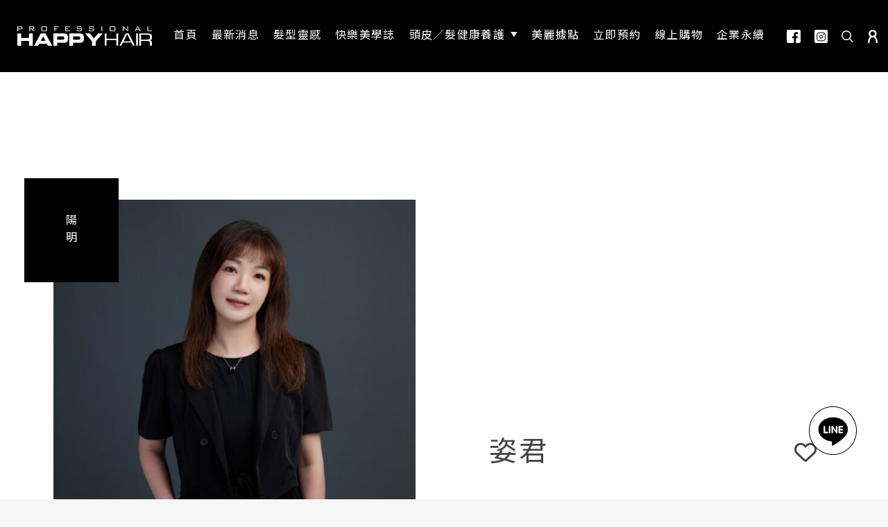

--- FILE ---
content_type: text/html; charset=UTF-8
request_url: https://www.happyhair.com.tw/designer/091-%E5%A7%BF%E5%90%9B/
body_size: 98685
content:
<!DOCTYPE html>
<html dir="ltr" lang="zh-TW" prefix="og: https://ogp.me/ns#">
<head>
	<meta charset="UTF-8">
	<link rel="profile" href="https://gmpg.org/xfn/11">
	<link rel="pingback" href="https://www.happyhair.com.tw/xmlrpc.php">
    <link href="https://fonts.googleapis.com/css?family=Noto+Sans+TC&display=swap" rel="stylesheet"/>
    <link href="https://fonts.googleapis.com/css?family=Abhaya+Libre&display=swap" rel="stylesheet"/>
			<script>window.MSInputMethodContext && document.documentMode && document.write('<script src="https://www.happyhair.com.tw/wp-content/themes/woodmart/js/libs/ie11CustomProperties.min.js"><\/script>');</script>
		<title>姿君 - HAPPYHAIR</title>

		<!-- All in One SEO Pro 4.6.5 - aioseo.com -->
		<meta name="robots" content="max-image-preview:large" />
		<link rel="canonical" href="https://www.happyhair.com.tw/designer/091-%e5%a7%bf%e5%90%9b/" />
		<meta name="generator" content="All in One SEO Pro (AIOSEO) 4.6.5" />
		<meta property="og:locale" content="zh_TW" />
		<meta property="og:site_name" content="HAPPYHAIR -" />
		<meta property="og:type" content="article" />
		<meta property="og:title" content="姿君 - HAPPYHAIR" />
		<meta property="og:url" content="https://www.happyhair.com.tw/designer/091-%e5%a7%bf%e5%90%9b/" />
		<meta property="og:image" content="https://www.happyhair.com.tw/wp-content/uploads/2024/06/aoegjreig12.png" />
		<meta property="og:image:secure_url" content="https://www.happyhair.com.tw/wp-content/uploads/2024/06/aoegjreig12.png" />
		<meta property="og:image:width" content="112" />
		<meta property="og:image:height" content="112" />
		<meta property="article:published_time" content="2023-09-20T05:11:13+00:00" />
		<meta property="article:modified_time" content="2025-12-04T02:54:37+00:00" />
		<meta property="article:publisher" content="https://www.facebook.com/ALLHAPPYHAIR" />
		<meta name="twitter:card" content="summary_large_image" />
		<meta name="twitter:title" content="姿君 - HAPPYHAIR" />
		<meta name="twitter:image" content="https://www.happyhair.com.tw/wp-content/uploads/2024/06/aoegjreig12.png" />
		<script type="application/ld+json" class="aioseo-schema">
			{"@context":"https:\/\/schema.org","@graph":[{"@type":"BreadcrumbList","@id":"https:\/\/www.happyhair.com.tw\/designer\/091-%e5%a7%bf%e5%90%9b\/#breadcrumblist","itemListElement":[{"@type":"ListItem","@id":"https:\/\/www.happyhair.com.tw\/#listItem","position":1,"name":"\u4e3b\u9801","item":"https:\/\/www.happyhair.com.tw\/","nextItem":"https:\/\/www.happyhair.com.tw\/designer\/091-%e5%a7%bf%e5%90%9b\/#listItem"},{"@type":"ListItem","@id":"https:\/\/www.happyhair.com.tw\/designer\/091-%e5%a7%bf%e5%90%9b\/#listItem","position":2,"name":"\u59ff\u541b","previousItem":"https:\/\/www.happyhair.com.tw\/#listItem"}]},{"@type":"Organization","@id":"https:\/\/www.happyhair.com.tw\/#organization","name":"HAPPYHAIR","url":"https:\/\/www.happyhair.com.tw\/","logo":{"@type":"ImageObject","url":"https:\/\/www.happyhair.com.tw\/wp-content\/uploads\/2024\/06\/aoegjreig12.png","@id":"https:\/\/www.happyhair.com.tw\/designer\/091-%e5%a7%bf%e5%90%9b\/#organizationLogo","width":112,"height":112},"image":{"@id":"https:\/\/www.happyhair.com.tw\/designer\/091-%e5%a7%bf%e5%90%9b\/#organizationLogo"},"sameAs":["https:\/\/www.facebook.com\/ALLHAPPYHAIR","https:\/\/www.instagram.com\/all_happyhair\/"]},{"@type":"WebPage","@id":"https:\/\/www.happyhair.com.tw\/designer\/091-%e5%a7%bf%e5%90%9b\/#webpage","url":"https:\/\/www.happyhair.com.tw\/designer\/091-%e5%a7%bf%e5%90%9b\/","name":"\u59ff\u541b - HAPPYHAIR","inLanguage":"zh-TW","isPartOf":{"@id":"https:\/\/www.happyhair.com.tw\/#website"},"breadcrumb":{"@id":"https:\/\/www.happyhair.com.tw\/designer\/091-%e5%a7%bf%e5%90%9b\/#breadcrumblist"},"image":{"@type":"ImageObject","url":"https:\/\/www.happyhair.com.tw\/wp-content\/uploads\/2023\/09\/1737117361592-e1742884422344.jpg","@id":"https:\/\/www.happyhair.com.tw\/designer\/091-%e5%a7%bf%e5%90%9b\/#mainImage","width":853,"height":853},"primaryImageOfPage":{"@id":"https:\/\/www.happyhair.com.tw\/designer\/091-%e5%a7%bf%e5%90%9b\/#mainImage"},"datePublished":"2023-09-20T13:11:13+08:00","dateModified":"2025-12-04T10:54:37+08:00"},{"@type":"WebSite","@id":"https:\/\/www.happyhair.com.tw\/#website","url":"https:\/\/www.happyhair.com.tw\/","name":"HAPPYHAIR","inLanguage":"zh-TW","publisher":{"@id":"https:\/\/www.happyhair.com.tw\/#organization"}}]}
		</script>
		<!-- All in One SEO Pro -->

<link rel='dns-prefetch' href='//static.addtoany.com' />
<link rel='dns-prefetch' href='//use.fontawesome.com' />
<link rel='dns-prefetch' href='//fonts.googleapis.com' />
<link rel="alternate" type="application/rss+xml" title="訂閱《HAPPYHAIR》&raquo; 資訊提供" href="https://www.happyhair.com.tw/feed/" />
<link rel="alternate" type="application/rss+xml" title="訂閱《HAPPYHAIR》&raquo; 留言的資訊提供" href="https://www.happyhair.com.tw/comments/feed/" />
		<!-- This site uses the Google Analytics by MonsterInsights plugin v8.27.0 - Using Analytics tracking - https://www.monsterinsights.com/ -->
		<!-- Note: MonsterInsights is not currently configured on this site. The site owner needs to authenticate with Google Analytics in the MonsterInsights settings panel. -->
					<!-- No tracking code set -->
				<!-- / Google Analytics by MonsterInsights -->
		<link rel='stylesheet' id='wp-block-library-css' href='https://www.happyhair.com.tw/wp-includes/css/dist/block-library/style.min.css?ver=6.3' type='text/css' media='all' />
<style id='safe-svg-svg-icon-style-inline-css' type='text/css'>
.safe-svg-cover{text-align:center}.safe-svg-cover .safe-svg-inside{display:inline-block;max-width:100%}.safe-svg-cover svg{height:100%;max-height:100%;max-width:100%;width:100%}

</style>
<link rel='stylesheet' id='wc-blocks-vendors-style-css' href='https://www.happyhair.com.tw/wp-content/plugins/woocommerce/packages/woocommerce-blocks/build/wc-blocks-vendors-style.css?ver=9.4.4' type='text/css' media='all' />
<link rel='stylesheet' id='wc-blocks-style-css' href='https://www.happyhair.com.tw/wp-content/plugins/woocommerce/packages/woocommerce-blocks/build/wc-blocks-style.css?ver=9.4.4' type='text/css' media='all' />
<style id='classic-theme-styles-inline-css' type='text/css'>
/*! This file is auto-generated */
.wp-block-button__link{color:#fff;background-color:#32373c;border-radius:9999px;box-shadow:none;text-decoration:none;padding:calc(.667em + 2px) calc(1.333em + 2px);font-size:1.125em}.wp-block-file__button{background:#32373c;color:#fff;text-decoration:none}
</style>
<style id='global-styles-inline-css' type='text/css'>
body{--wp--preset--color--black: #000000;--wp--preset--color--cyan-bluish-gray: #abb8c3;--wp--preset--color--white: #ffffff;--wp--preset--color--pale-pink: #f78da7;--wp--preset--color--vivid-red: #cf2e2e;--wp--preset--color--luminous-vivid-orange: #ff6900;--wp--preset--color--luminous-vivid-amber: #fcb900;--wp--preset--color--light-green-cyan: #7bdcb5;--wp--preset--color--vivid-green-cyan: #00d084;--wp--preset--color--pale-cyan-blue: #8ed1fc;--wp--preset--color--vivid-cyan-blue: #0693e3;--wp--preset--color--vivid-purple: #9b51e0;--wp--preset--gradient--vivid-cyan-blue-to-vivid-purple: linear-gradient(135deg,rgba(6,147,227,1) 0%,rgb(155,81,224) 100%);--wp--preset--gradient--light-green-cyan-to-vivid-green-cyan: linear-gradient(135deg,rgb(122,220,180) 0%,rgb(0,208,130) 100%);--wp--preset--gradient--luminous-vivid-amber-to-luminous-vivid-orange: linear-gradient(135deg,rgba(252,185,0,1) 0%,rgba(255,105,0,1) 100%);--wp--preset--gradient--luminous-vivid-orange-to-vivid-red: linear-gradient(135deg,rgba(255,105,0,1) 0%,rgb(207,46,46) 100%);--wp--preset--gradient--very-light-gray-to-cyan-bluish-gray: linear-gradient(135deg,rgb(238,238,238) 0%,rgb(169,184,195) 100%);--wp--preset--gradient--cool-to-warm-spectrum: linear-gradient(135deg,rgb(74,234,220) 0%,rgb(151,120,209) 20%,rgb(207,42,186) 40%,rgb(238,44,130) 60%,rgb(251,105,98) 80%,rgb(254,248,76) 100%);--wp--preset--gradient--blush-light-purple: linear-gradient(135deg,rgb(255,206,236) 0%,rgb(152,150,240) 100%);--wp--preset--gradient--blush-bordeaux: linear-gradient(135deg,rgb(254,205,165) 0%,rgb(254,45,45) 50%,rgb(107,0,62) 100%);--wp--preset--gradient--luminous-dusk: linear-gradient(135deg,rgb(255,203,112) 0%,rgb(199,81,192) 50%,rgb(65,88,208) 100%);--wp--preset--gradient--pale-ocean: linear-gradient(135deg,rgb(255,245,203) 0%,rgb(182,227,212) 50%,rgb(51,167,181) 100%);--wp--preset--gradient--electric-grass: linear-gradient(135deg,rgb(202,248,128) 0%,rgb(113,206,126) 100%);--wp--preset--gradient--midnight: linear-gradient(135deg,rgb(2,3,129) 0%,rgb(40,116,252) 100%);--wp--preset--font-size--small: 13px;--wp--preset--font-size--medium: 20px;--wp--preset--font-size--large: 36px;--wp--preset--font-size--x-large: 42px;--wp--preset--spacing--20: 0.44rem;--wp--preset--spacing--30: 0.67rem;--wp--preset--spacing--40: 1rem;--wp--preset--spacing--50: 1.5rem;--wp--preset--spacing--60: 2.25rem;--wp--preset--spacing--70: 3.38rem;--wp--preset--spacing--80: 5.06rem;--wp--preset--shadow--natural: 6px 6px 9px rgba(0, 0, 0, 0.2);--wp--preset--shadow--deep: 12px 12px 50px rgba(0, 0, 0, 0.4);--wp--preset--shadow--sharp: 6px 6px 0px rgba(0, 0, 0, 0.2);--wp--preset--shadow--outlined: 6px 6px 0px -3px rgba(255, 255, 255, 1), 6px 6px rgba(0, 0, 0, 1);--wp--preset--shadow--crisp: 6px 6px 0px rgba(0, 0, 0, 1);}:where(.is-layout-flex){gap: 0.5em;}:where(.is-layout-grid){gap: 0.5em;}body .is-layout-flow > .alignleft{float: left;margin-inline-start: 0;margin-inline-end: 2em;}body .is-layout-flow > .alignright{float: right;margin-inline-start: 2em;margin-inline-end: 0;}body .is-layout-flow > .aligncenter{margin-left: auto !important;margin-right: auto !important;}body .is-layout-constrained > .alignleft{float: left;margin-inline-start: 0;margin-inline-end: 2em;}body .is-layout-constrained > .alignright{float: right;margin-inline-start: 2em;margin-inline-end: 0;}body .is-layout-constrained > .aligncenter{margin-left: auto !important;margin-right: auto !important;}body .is-layout-constrained > :where(:not(.alignleft):not(.alignright):not(.alignfull)){max-width: var(--wp--style--global--content-size);margin-left: auto !important;margin-right: auto !important;}body .is-layout-constrained > .alignwide{max-width: var(--wp--style--global--wide-size);}body .is-layout-flex{display: flex;}body .is-layout-flex{flex-wrap: wrap;align-items: center;}body .is-layout-flex > *{margin: 0;}body .is-layout-grid{display: grid;}body .is-layout-grid > *{margin: 0;}:where(.wp-block-columns.is-layout-flex){gap: 2em;}:where(.wp-block-columns.is-layout-grid){gap: 2em;}:where(.wp-block-post-template.is-layout-flex){gap: 1.25em;}:where(.wp-block-post-template.is-layout-grid){gap: 1.25em;}.has-black-color{color: var(--wp--preset--color--black) !important;}.has-cyan-bluish-gray-color{color: var(--wp--preset--color--cyan-bluish-gray) !important;}.has-white-color{color: var(--wp--preset--color--white) !important;}.has-pale-pink-color{color: var(--wp--preset--color--pale-pink) !important;}.has-vivid-red-color{color: var(--wp--preset--color--vivid-red) !important;}.has-luminous-vivid-orange-color{color: var(--wp--preset--color--luminous-vivid-orange) !important;}.has-luminous-vivid-amber-color{color: var(--wp--preset--color--luminous-vivid-amber) !important;}.has-light-green-cyan-color{color: var(--wp--preset--color--light-green-cyan) !important;}.has-vivid-green-cyan-color{color: var(--wp--preset--color--vivid-green-cyan) !important;}.has-pale-cyan-blue-color{color: var(--wp--preset--color--pale-cyan-blue) !important;}.has-vivid-cyan-blue-color{color: var(--wp--preset--color--vivid-cyan-blue) !important;}.has-vivid-purple-color{color: var(--wp--preset--color--vivid-purple) !important;}.has-black-background-color{background-color: var(--wp--preset--color--black) !important;}.has-cyan-bluish-gray-background-color{background-color: var(--wp--preset--color--cyan-bluish-gray) !important;}.has-white-background-color{background-color: var(--wp--preset--color--white) !important;}.has-pale-pink-background-color{background-color: var(--wp--preset--color--pale-pink) !important;}.has-vivid-red-background-color{background-color: var(--wp--preset--color--vivid-red) !important;}.has-luminous-vivid-orange-background-color{background-color: var(--wp--preset--color--luminous-vivid-orange) !important;}.has-luminous-vivid-amber-background-color{background-color: var(--wp--preset--color--luminous-vivid-amber) !important;}.has-light-green-cyan-background-color{background-color: var(--wp--preset--color--light-green-cyan) !important;}.has-vivid-green-cyan-background-color{background-color: var(--wp--preset--color--vivid-green-cyan) !important;}.has-pale-cyan-blue-background-color{background-color: var(--wp--preset--color--pale-cyan-blue) !important;}.has-vivid-cyan-blue-background-color{background-color: var(--wp--preset--color--vivid-cyan-blue) !important;}.has-vivid-purple-background-color{background-color: var(--wp--preset--color--vivid-purple) !important;}.has-black-border-color{border-color: var(--wp--preset--color--black) !important;}.has-cyan-bluish-gray-border-color{border-color: var(--wp--preset--color--cyan-bluish-gray) !important;}.has-white-border-color{border-color: var(--wp--preset--color--white) !important;}.has-pale-pink-border-color{border-color: var(--wp--preset--color--pale-pink) !important;}.has-vivid-red-border-color{border-color: var(--wp--preset--color--vivid-red) !important;}.has-luminous-vivid-orange-border-color{border-color: var(--wp--preset--color--luminous-vivid-orange) !important;}.has-luminous-vivid-amber-border-color{border-color: var(--wp--preset--color--luminous-vivid-amber) !important;}.has-light-green-cyan-border-color{border-color: var(--wp--preset--color--light-green-cyan) !important;}.has-vivid-green-cyan-border-color{border-color: var(--wp--preset--color--vivid-green-cyan) !important;}.has-pale-cyan-blue-border-color{border-color: var(--wp--preset--color--pale-cyan-blue) !important;}.has-vivid-cyan-blue-border-color{border-color: var(--wp--preset--color--vivid-cyan-blue) !important;}.has-vivid-purple-border-color{border-color: var(--wp--preset--color--vivid-purple) !important;}.has-vivid-cyan-blue-to-vivid-purple-gradient-background{background: var(--wp--preset--gradient--vivid-cyan-blue-to-vivid-purple) !important;}.has-light-green-cyan-to-vivid-green-cyan-gradient-background{background: var(--wp--preset--gradient--light-green-cyan-to-vivid-green-cyan) !important;}.has-luminous-vivid-amber-to-luminous-vivid-orange-gradient-background{background: var(--wp--preset--gradient--luminous-vivid-amber-to-luminous-vivid-orange) !important;}.has-luminous-vivid-orange-to-vivid-red-gradient-background{background: var(--wp--preset--gradient--luminous-vivid-orange-to-vivid-red) !important;}.has-very-light-gray-to-cyan-bluish-gray-gradient-background{background: var(--wp--preset--gradient--very-light-gray-to-cyan-bluish-gray) !important;}.has-cool-to-warm-spectrum-gradient-background{background: var(--wp--preset--gradient--cool-to-warm-spectrum) !important;}.has-blush-light-purple-gradient-background{background: var(--wp--preset--gradient--blush-light-purple) !important;}.has-blush-bordeaux-gradient-background{background: var(--wp--preset--gradient--blush-bordeaux) !important;}.has-luminous-dusk-gradient-background{background: var(--wp--preset--gradient--luminous-dusk) !important;}.has-pale-ocean-gradient-background{background: var(--wp--preset--gradient--pale-ocean) !important;}.has-electric-grass-gradient-background{background: var(--wp--preset--gradient--electric-grass) !important;}.has-midnight-gradient-background{background: var(--wp--preset--gradient--midnight) !important;}.has-small-font-size{font-size: var(--wp--preset--font-size--small) !important;}.has-medium-font-size{font-size: var(--wp--preset--font-size--medium) !important;}.has-large-font-size{font-size: var(--wp--preset--font-size--large) !important;}.has-x-large-font-size{font-size: var(--wp--preset--font-size--x-large) !important;}
.wp-block-navigation a:where(:not(.wp-element-button)){color: inherit;}
:where(.wp-block-post-template.is-layout-flex){gap: 1.25em;}:where(.wp-block-post-template.is-layout-grid){gap: 1.25em;}
:where(.wp-block-columns.is-layout-flex){gap: 2em;}:where(.wp-block-columns.is-layout-grid){gap: 2em;}
.wp-block-pullquote{font-size: 1.5em;line-height: 1.6;}
</style>
<style id='woocommerce-inline-inline-css' type='text/css'>
.woocommerce form .form-row .required { visibility: visible; }
</style>
<link rel='stylesheet' id='el-section-title-css' href='https://www.happyhair.com.tw/wp-content/themes/woodmart/css/parts/el-section-title.min.css?ver=6.3' type='text/css' media='all' />
<link rel='stylesheet' id='wd-section-title-style-simple-and-brd-css' href='https://www.happyhair.com.tw/wp-content/themes/woodmart/css/parts/el-section-title-style-simple-and-brd.min.css?ver=6.3' type='text/css' media='all' />
<link rel='stylesheet' id='wd-owl-carousel-css' href='https://www.happyhair.com.tw/wp-content/themes/woodmart/css/parts/lib-owl-carousel.min.css?ver=6.3' type='text/css' media='all' />
<link rel='stylesheet' id='wd-image-gallery-css' href='https://www.happyhair.com.tw/wp-content/themes/woodmart/css/parts/el-gallery.min.css?ver=6.3' type='text/css' media='all' />
<link rel='stylesheet' id='wd-accordion-css' href='https://www.happyhair.com.tw/wp-content/themes/woodmart/css/parts/el-accordion.min.css?ver=6.3' type='text/css' media='all' />
<link rel='stylesheet' id='wd-tabs-css' href='https://www.happyhair.com.tw/wp-content/themes/woodmart/css/parts/el-tabs.min.css?ver=6.3' type='text/css' media='all' />
<link rel='stylesheet' id='wd-team-member-css' href='https://www.happyhair.com.tw/wp-content/themes/woodmart/css/parts/el-team-member.min.css?ver=6.3' type='text/css' media='all' />
<link rel='stylesheet' id='font-awesome-official-css' href='https://use.fontawesome.com/releases/v6.4.0/css/all.css' type='text/css' media='all' integrity="sha384-iw3OoTErCYJJB9mCa8LNS2hbsQ7M3C0EpIsO/H5+EGAkPGc6rk+V8i04oW/K5xq0" crossorigin="anonymous" />
<link rel='stylesheet' id='js_composer_front-css' href='https://www.happyhair.com.tw/wp-content/plugins/js_composer/assets/css/js_composer.min.css?ver=6.10.0' type='text/css' media='all' />
<link rel='stylesheet' id='addtoany-css' href='https://www.happyhair.com.tw/wp-content/plugins/add-to-any/addtoany.min.css?ver=1.16' type='text/css' media='all' />
<link rel='stylesheet' id='bootstrap-css' href='https://www.happyhair.com.tw/wp-content/themes/woodmart/css/bootstrap-light.min.css?ver=7.0.4' type='text/css' media='all' />
<link rel='stylesheet' id='woodmart-style-css' href='https://www.happyhair.com.tw/wp-content/themes/woodmart/css/parts/base.min.css?ver=7.0.4' type='text/css' media='all' />
<link rel='stylesheet' id='wd-widget-nav-css' href='https://www.happyhair.com.tw/wp-content/themes/woodmart/css/parts/widget-nav.min.css?ver=7.0.4' type='text/css' media='all' />
<link rel='stylesheet' id='wd-wp-gutenberg-css' href='https://www.happyhair.com.tw/wp-content/themes/woodmart/css/parts/wp-gutenberg.min.css?ver=7.0.4' type='text/css' media='all' />
<link rel='stylesheet' id='wd-mc4wp-css' href='https://www.happyhair.com.tw/wp-content/themes/woodmart/css/parts/int-mc4wp.min.css?ver=7.0.4' type='text/css' media='all' />
<link rel='stylesheet' id='wd-base-deprecated-css' href='https://www.happyhair.com.tw/wp-content/themes/woodmart/css/parts/base-deprecated.min.css?ver=7.0.4' type='text/css' media='all' />
<link rel='stylesheet' id='wd-wpbakery-base-css' href='https://www.happyhair.com.tw/wp-content/themes/woodmart/css/parts/int-wpb-base.min.css?ver=7.0.4' type='text/css' media='all' />
<link rel='stylesheet' id='wd-wpbakery-base-deprecated-css' href='https://www.happyhair.com.tw/wp-content/themes/woodmart/css/parts/int-wpb-base-deprecated.min.css?ver=7.0.4' type='text/css' media='all' />
<link rel='stylesheet' id='wd-woocommerce-base-css' href='https://www.happyhair.com.tw/wp-content/themes/woodmart/css/parts/woocommerce-base.min.css?ver=7.0.4' type='text/css' media='all' />
<link rel='stylesheet' id='wd-mod-star-rating-css' href='https://www.happyhair.com.tw/wp-content/themes/woodmart/css/parts/mod-star-rating.min.css?ver=7.0.4' type='text/css' media='all' />
<link rel='stylesheet' id='wd-woo-el-track-order-css' href='https://www.happyhair.com.tw/wp-content/themes/woodmart/css/parts/woo-el-track-order.min.css?ver=7.0.4' type='text/css' media='all' />
<link rel='stylesheet' id='wd-woo-gutenberg-css' href='https://www.happyhair.com.tw/wp-content/themes/woodmart/css/parts/woo-gutenberg.min.css?ver=7.0.4' type='text/css' media='all' />
<link rel='stylesheet' id='wd-header-base-css' href='https://www.happyhair.com.tw/wp-content/themes/woodmart/css/parts/header-base.min.css?ver=7.0.4' type='text/css' media='all' />
<link rel='stylesheet' id='wd-mod-tools-css' href='https://www.happyhair.com.tw/wp-content/themes/woodmart/css/parts/mod-tools.min.css?ver=7.0.4' type='text/css' media='all' />
<link rel='stylesheet' id='wd-header-elements-base-css' href='https://www.happyhair.com.tw/wp-content/themes/woodmart/css/parts/header-el-base.min.css?ver=7.0.4' type='text/css' media='all' />
<link rel='stylesheet' id='wd-header-search-css' href='https://www.happyhair.com.tw/wp-content/themes/woodmart/css/parts/header-el-search.min.css?ver=7.0.4' type='text/css' media='all' />
<link rel='stylesheet' id='wd-int-el-animations-css' href='https://www.happyhair.com.tw/wp-content/themes/woodmart/css/parts/int-wbp-el-animations.min.css?ver=7.0.4' type='text/css' media='all' />
<link rel='stylesheet' id='wd-widget-collapse-css' href='https://www.happyhair.com.tw/wp-content/themes/woodmart/css/parts/opt-widget-collapse.min.css?ver=7.0.4' type='text/css' media='all' />
<link rel='stylesheet' id='wd-footer-base-css' href='https://www.happyhair.com.tw/wp-content/themes/woodmart/css/parts/footer-base.min.css?ver=7.0.4' type='text/css' media='all' />
<link rel='stylesheet' id='wd-wd-search-results-css' href='https://www.happyhair.com.tw/wp-content/themes/woodmart/css/parts/wd-search-results.min.css?ver=7.0.4' type='text/css' media='all' />
<link rel='stylesheet' id='wd-header-search-fullscreen-css' href='https://www.happyhair.com.tw/wp-content/themes/woodmart/css/parts/header-el-search-fullscreen-general.min.css?ver=7.0.4' type='text/css' media='all' />
<link rel='stylesheet' id='wd-header-search-fullscreen-1-css' href='https://www.happyhair.com.tw/wp-content/themes/woodmart/css/parts/header-el-search-fullscreen-1.min.css?ver=7.0.4' type='text/css' media='all' />
<link rel='stylesheet' id='wd-wd-search-form-css' href='https://www.happyhair.com.tw/wp-content/themes/woodmart/css/parts/wd-search-form.min.css?ver=7.0.4' type='text/css' media='all' />
<link rel='stylesheet' id='wd-bottom-toolbar-css' href='https://www.happyhair.com.tw/wp-content/themes/woodmart/css/parts/opt-bottom-toolbar.min.css?ver=7.0.4' type='text/css' media='all' />
<link rel='stylesheet' id='xts-style-default_header-css' href='https://www.happyhair.com.tw/wp-content/uploads/2024/03/xts-default_header-1711349434.css?ver=7.0.4' type='text/css' media='all' />
<link rel='stylesheet' id='xts-style-theme_settings_default-css' href='https://www.happyhair.com.tw/wp-content/uploads/2025/12/xts-theme_settings_default-1765511929.css?ver=7.0.4' type='text/css' media='all' />
<link rel='stylesheet' id='xts-google-fonts-css' href='https://fonts.googleapis.com/css?family=Lato%3A400%2C700%7CPoppins%3A400%2C600%2C500&#038;ver=7.0.4' type='text/css' media='all' />
<link rel='stylesheet' id='sgi_hp_style-css' href='https://www.happyhair.com.tw/wp-content/plugins/sgi-custom-hp/assets/css/frontend.css?ver=1768962906' type='text/css' media='all' />
<link rel='stylesheet' id='font-awesome-official-v4shim-css' href='https://use.fontawesome.com/releases/v6.4.0/css/v4-shims.css' type='text/css' media='all' integrity="sha384-TjXU13dTMPo+5ZlOUI1IGXvpmajjoetPqbUJqTx+uZ1bGwylKHNEItuVe/mg/H6l" crossorigin="anonymous" />
<script id="addtoany-core-js-before" type="text/javascript">
window.a2a_config=window.a2a_config||{};a2a_config.callbacks=[];a2a_config.overlays=[];a2a_config.templates={};a2a_localize = {
	Share: "分享",
	Save: "儲存",
	Subscribe: "訂閱",
	Email: "電子郵件",
	Bookmark: "書籤",
	ShowAll: "全部顯示",
	ShowLess: "顯示較少",
	FindServices: "尋找服務",
	FindAnyServiceToAddTo: "立即尋找想要新增的服務",
	PoweredBy: "開發團隊:",
	ShareViaEmail: "透過電子郵件分享",
	SubscribeViaEmail: "透過電子郵件訂閱",
	BookmarkInYourBrowser: "在瀏覽器中加入書籤",
	BookmarkInstructions: "按下 Ctrl+D 或 \u2318+D 將這個頁面加入書籤",
	AddToYourFavorites: "新增至 [我的最愛]",
	SendFromWebOrProgram: "透過任何電子郵件地址或電子郵件程式傳送",
	EmailProgram: "電子郵件程式",
	More: "進一步了解...",
	ThanksForSharing: "感謝分享！",
	ThanksForFollowing: "感謝追蹤！"
};
</script>
<script type='text/javascript' async src='https://static.addtoany.com/menu/page.js' id='addtoany-core-js'></script>
<script type='text/javascript' src='https://www.happyhair.com.tw/wp-includes/js/jquery/jquery.min.js?ver=3.7.0' id='jquery-core-js'></script>
<script type='text/javascript' src='https://www.happyhair.com.tw/wp-includes/js/jquery/jquery-migrate.min.js?ver=3.4.1' id='jquery-migrate-js'></script>
<script type='text/javascript' async src='https://www.happyhair.com.tw/wp-content/plugins/add-to-any/addtoany.min.js?ver=1.1' id='addtoany-jquery-js'></script>
<script type='text/javascript' src='https://www.happyhair.com.tw/wp-content/plugins/woocommerce/assets/js/jquery-blockui/jquery.blockUI.min.js?ver=2.7.0-wc.7.4.1' id='jquery-blockui-js'></script>
<script type='text/javascript' id='wc-add-to-cart-js-extra'>
/* <![CDATA[ */
var wc_add_to_cart_params = {"ajax_url":"\/wp-admin\/admin-ajax.php","wc_ajax_url":"\/?wc-ajax=%%endpoint%%","i18n_view_cart":"\u67e5\u770b\u8cfc\u7269\u8eca","cart_url":"https:\/\/www.happyhair.com.tw","is_cart":"","cart_redirect_after_add":"no"};
/* ]]> */
</script>
<script type='text/javascript' src='https://www.happyhair.com.tw/wp-content/plugins/woocommerce/assets/js/frontend/add-to-cart.min.js?ver=7.4.1' id='wc-add-to-cart-js'></script>
<script type='text/javascript' src='https://www.happyhair.com.tw/wp-content/plugins/js_composer/assets/js/vendors/woocommerce-add-to-cart.js?ver=6.10.0' id='vc_woocommerce-add-to-cart-js-js'></script>
<script type='text/javascript' src='https://www.happyhair.com.tw/wp-content/themes/woodmart/js/libs/device.min.js?ver=7.0.4' id='wd-device-library-js'></script>
<script type='text/javascript' src='https://www.happyhair.com.tw/wp-content/plugins/sgi-custom-hp/assets/js/script.js?ver=1768962906' id='sgi_hp_script-js'></script>
<link rel="https://api.w.org/" href="https://www.happyhair.com.tw/wp-json/" /><link rel="alternate" type="application/json" href="https://www.happyhair.com.tw/wp-json/wp/v2/designer/4780" /><link rel="EditURI" type="application/rsd+xml" title="RSD" href="https://www.happyhair.com.tw/xmlrpc.php?rsd" />
<meta name="generator" content="WordPress 6.3" />
<meta name="generator" content="WooCommerce 7.4.1" />
<link rel='shortlink' href='https://www.happyhair.com.tw/?p=4780' />
<link rel="alternate" type="application/json+oembed" href="https://www.happyhair.com.tw/wp-json/oembed/1.0/embed?url=https%3A%2F%2Fwww.happyhair.com.tw%2Fdesigner%2F091-%25e5%25a7%25bf%25e5%2590%259b%2F" />
<link rel="alternate" type="text/xml+oembed" href="https://www.happyhair.com.tw/wp-json/oembed/1.0/embed?url=https%3A%2F%2Fwww.happyhair.com.tw%2Fdesigner%2F091-%25e5%25a7%25bf%25e5%2590%259b%2F&#038;format=xml" />
    <!-- Google Tag Manager -->
    <script>(function(w,d,s,l,i){w[l]=w[l]||[];w[l].push({'gtm.start':
    new Date().getTime(),event:'gtm.js'});var f=d.getElementsByTagName(s)[0],
    j=d.createElement(s),dl=l!='dataLayer'?'&l='+l:'';j.async=true;j.src=
    'https://www.googletagmanager.com/gtm.js?id='+i+dl;f.parentNode.insertBefore(j,f);
    })(window,document,'script','dataLayer','GTM-MJKNFTJB');</script>
    <!-- End Google Tag Manager -->
            <script type="text/javascript">

            document.addEventListener("DOMContentLoaded", () => {
                const likebtn = document.getElementsByClassName('hp-like')[0];
                const likeicon = document.querySelector('.hp-like .fa-heart');                const loadicon = document.querySelector('.hp-like .fa-spinner');
                const cptype = 'designer';
                const ptype = likebtn.getAttribute("data-type");
                const pid = likebtn.getAttribute("data-post_id");
                const mid = likebtn.getAttribute("data-media_id");
                const dname = likebtn.getAttribute("data-designer_name");
                const hname = likebtn.getAttribute("data-haircut_name");
                const pname = likebtn.getAttribute("data-product_name");
                const tname = likebtn.getAttribute("data-therapy_name");
                const bname = likebtn.getAttribute("data-blog_title");
                const l_url = 'https://www.happyhair.com.tw/wp-json/wp/v2/hp-likes-check/';
                const apiurl = 'https://www.happyhair.com.tw/wp-json/wp/v2/hp-likes-redirect/';
                const apiparam = 'type=' + ptype + '&post_id=' + pid + '&media_id=' + mid + '&designer_name=' + dname 
                                    + '&haircut_name=' + hname + '&product_name=' + pname  + '&therapy_name=' + tname + '&blog_title=' + bname ;
                const api = apiurl + '?' + apiparam;
                const lapi = l_url + '?post_id=' + pid;
                const hpmemurl = 'https://member.happyhair.com.tw/' + 'login?from_cas=1&state=' + btoa(encodeURI(apiparam));
                
                                
                checkStatus(lapi,cptype,likeicon,loadicon);
                
                likebtn.addEventListener("click",function(e){     
                    e.preventDefault();
                    fade(likeicon);
                    unfade(loadicon);
                    fetch(api).then((respons) => {
                        return respons.json(); 
                    }).then((data) => {
                        if(data['status'] != 'redirect'){
                            likeicon.classList.toggle("fa-regular");
                            likeicon.classList.toggle("fa-solid");
                            if(data['status'] == 'added'){
                                console.log('added')
                            }else if(data['status'] == 'deleted'){
                                console.log('deleted')
                            };
                            window.location.reload();
                        }else{
                            console.log('redirect url: ' + hpmemurl);
                            window.location.href = hpmemurl;
                        }
                    }).catch((error) => { 
                        console.log(error);
                        alert(error);
                    })
                });
            });
            function checkStatus(url,type,likeicon,loadicon){
                fetch(url).then((respons) => {
                    return respons.json(); 
                }).then((data) => {
                    if(data == 1){
                        if(type != 'post'){
                            likeicon.classList.toggle('fa-regular');
                            likeicon.classList.toggle('fa-solid');
                        }else{
                            likeicon.classList.toggle('liked');
                            document.querySelector('.hp-like .blog-link.liked').innerText='己收藏'
                        }
                        console.log('ls')
                    }else{
                        console.log('nls')
                    }
                }).catch((error) => { 
                    console.log(error);
                }).then(function(){
                    fade(loadicon);
                    unfade(likeicon);
                });
            }
            function getCookie(name) {
              const value = `; ${document.cookie}`;
              const parts = value.split(`; ${name}=`);
              if (parts.length === 2) return parts.pop().split(';').shift();
            }
            function fade(element) {
                var op = 1;  // initial opacity
                var timer = setInterval(function () {
                    if (op <= 0.1){
                        clearInterval(timer);
                        element.style.display = 'none';
                    }
                    element.style.opacity = op;
                    element.style.filter = 'alpha(opacity=' + op * 100 + ")";
                    op -= op * 0.1;
                }, 10);
            }
            function unfade(element) {
                var op = 0.1;  // initial opacity
                element.style.display = 'flex';
                var timer = setInterval(function () {
                    if (op >= 1){
                        clearInterval(timer);
                    }
                    element.style.opacity = op;
                    element.style.filter = 'alpha(opacity=' + op * 100 + ")";
                    op += op * 0.1;
                }, 50);
            }
        </script>
            <style>
        .hp-like {
            position: relative;
        }
        .hp-like .icon-wrapper{
            position: absolute;
            top: 0;
            bottom: 0;
            left: 0;
            right: 0;
            display: flex;
            align-items: center;
            justify-content: center;
        }
        .hp-like .icon-wrapper>i{
            position: relative!important;
        }
        .hp-like .blog-link.liked{
            background: #000;
            color: #fff;
        }
        .hp-like i[class*="fa-"] {
            position: absolute;
            top: 0;
            right: 0;
        }
        .hp-like i.fa-solid.fa-spinner{
            display: block;
            animation: rotation 2s infinite linear;
        }
        
        #haircut-infos .hp-like,
        #designer-infos .hp-like,
        #therapy-infos .hp-like{
            margin-top: -2.3rem;
        }
        
        .hp-like .fa-heart, .hp-like .blog-link{
            opacity: 0;
            transition: 0.1s ease;
        }
        
        @media (max-width: 767px){
            #haircut-infos .hp-like,
            #designer-infos .hp-like{
                margin-top: -1.8rem;
            }
            #therapy-infos .hp-like {
                margin-top: 0;
            }
        }
        
        @keyframes rotation {
          from {
            transform: rotate(0deg);
          }
          to {
            transform: rotate(359deg);
          }
        }
    </style>
            <script type="text/javascript">
            document.addEventListener("DOMContentLoaded", () => {
                var child = document.querySelectorAll("ul#menu-main-menu>li>.sub-menu-dropdown>.container>ul.wd-sub-menu>li.item-level-1");
                for (let i = 0; i < child.length; i++) {
                		var parent = child[i].parentNode;
                		var index = Array.prototype.indexOf.call(parent.children, child[i]);
                		var topvalue = index*-100;
                		var childul = child[i].querySelector('ul.wd-dropdown');
                	    if (childul === undefined || childul === null) {
                	        continue;
                	    }else{
                	        childul.style.setProperty("top", "calc("+topvalue+"% - 12px");
                	    }
                }
            });
        </script>
        <style>
            .wd-dropdown-menu.wd-design-default {
                padding: 12px 0!important;
            }
            .wd-sub-menu li {
                padding: 0 20px;
            }
            .wd-dropdown-menu.wd-design-default .wd-dropdown{
                margin: 0!important;
                padding-left: 0;
                padding-right: 0;
            }
            body.single-product .price, body.single-product .single_variation_wrap, body.single-product table.variations th.label.cell, body.single-product table.variations input[type="radio"], body.single-product table.variations label:after, body.single-product table.variations .wd-reset-var{
                display: none!important;
                pointer-events: none!important;
            }
            table.variations td.value.cell {
                display: flex;
            }
            table.variations td.value.cell label {
                width: 100%;
                box-shadow: unset;
                font-size: 16px;
                background-color: #fff;
                color:  var(--hp-dark-color) ;
                border: 1px solid  var(--hp-main-color) ;
                display: block;
                position: relative;
                overflow: hidden;
                transition: .2s;
                z-index: 1;
                padding: 10px;
            		cursor: pointer;
            }
            table.variations td.value.cell label:hover{
            		background: var(--hp-dark-color) ;
            		color: #fff;
            }
            table.variations td.value.cell .variations_btn {
                margin: 0 20px 0 0;
            }
            table.variations td.value.cell .variations_btn:last-child {
                margin: 0;
            }
            .wd-sub-menu li:hover {
                background: #010101;
            }
            header .menu .wd-sub-menu li:hover>a {
                color: #fff!important;
            }
            header .sub-menu .menu-item-has-children:hover>a:after{ 
                background-color: #fff;
            }
        </style>
    					<meta name="viewport" content="width=device-width, initial-scale=1.0, maximum-scale=1.0, user-scalable=no">
										<noscript><style>.woocommerce-product-gallery{ opacity: 1 !important; }</style></noscript>
	<meta name="generator" content="Powered by WPBakery Page Builder - drag and drop page builder for WordPress."/>
<link rel="icon" href="https://www.happyhair.com.tw/wp-content/uploads/2024/06/fil.png" sizes="32x32" />
<link rel="icon" href="https://www.happyhair.com.tw/wp-content/uploads/2024/06/fil.png" sizes="192x192" />
<link rel="apple-touch-icon" href="https://www.happyhair.com.tw/wp-content/uploads/2024/06/fil.png" />
<meta name="msapplication-TileImage" content="https://www.happyhair.com.tw/wp-content/uploads/2024/06/fil.png" />
		<style type="text/css" id="wp-custom-css">
			.post-carousel {
    /* margin-top: 60px; */
    /* margin-bottom: 150px; */
    height: 727px;
}
.post-carousel .carousel-gallery .post-box {
	background-position: center center;
    background-size: cover;
    background-repeat: no-repeat;
height: 727px;
}
div#do-filter{
	display:none;
}
header .menu .wd-sub-menu li>a {
    white-space: nowrap;
    overflow: hidden;
}
ul.sub-sub-menu.wd-dropdown {
    width: 275px !important;
}
#home-banner {
    justify-content: center;
}
@media (max-width: 767px) {
    #home-banner-mb .gallery-img img {
        width: 100vw;
        height: auto !important;
    }
}		</style>
		<style>
		
		</style><style data-type="woodmart_shortcodes-custom-css">@media (max-width: 767px) {.website-wrapper .wd-rs-643f9861aa852{padding-right:0px !important;padding-left:0px !important;}}</style><style type="text/css" data-type="vc_shortcodes-custom-css">.vc_custom_1681889387132{padding-right: 2rem !important;padding-left: 2rem !important;}.vc_custom_1695919643966{border-bottom-width: 0px !important;}</style><noscript><style> .wpb_animate_when_almost_visible { opacity: 1; }</style></noscript>	</head>

<body class="designer-template-default single single-designer postid-4780 theme-woodmart woocommerce-no-js wrapper-custom  form-style-square  form-border-width-2 categories-accordion-on offcanvas-sidebar-mobile offcanvas-sidebar-tablet sticky-toolbar-on wpb-js-composer js-comp-ver-6.10.0 vc_responsive">
			<script type="text/javascript" id="wd-flicker-fix">// Flicker fix.</script>    <!-- Google Tag Manager (noscript) -->
    <noscript><iframe src="https://www.googletagmanager.com/ns.html?id=GTM-MJKNFTJB"
    height="0" width="0" style="display:none;visibility:hidden"></iframe></noscript>
    <!-- End Google Tag Manager (noscript) -->
    	
	
	<div class="website-wrapper">
									<header class="whb-header whb-default_header whb-sticky-shadow whb-scroll-stick whb-sticky-real">
					<div class="whb-main-header">
	
<div class="whb-row whb-general-header whb-sticky-row whb-with-bg whb-without-border whb-color-dark whb-flex-flex-middle">
	<div class="container">
		<div class="whb-flex-row whb-general-header-inner">
			<div class="whb-column whb-col-left whb-visible-lg">
	<div class="site-logo">
	<a href="https://www.happyhair.com.tw/" class="wd-logo wd-main-logo woodmart-logo woodmart-main-logo" rel="home">
		<img src="https://www.happyhair.com.tw/wp-content/uploads/2023/02/logo.png" alt="HAPPYHAIR" style="max-width: 194px;" />	</a>
	</div>
</div>
<div class="whb-column whb-col-center whb-visible-lg">
	<div class="wd-header-nav wd-header-main-nav text-center wd-design-1 navigation-style-default" role="navigation" aria-label="Main navigation">
	<ul id="menu-main-menu" class="menu wd-nav wd-nav-main wd-style-default wd-gap-s"><li id="menu-item-18" class="menu-item menu-item-type-post_type menu-item-object-page menu-item-home menu-item-18 item-level-0 menu-item-design-default menu-simple-dropdown wd-event-hover" ><a href="https://www.happyhair.com.tw/" class="woodmart-nav-link"><span class="nav-link-text">首頁</span></a></li>
<li id="menu-item-470" class="menu-item menu-item-type-post_type menu-item-object-page menu-item-470 item-level-0 menu-item-design-default menu-simple-dropdown wd-event-hover" ><a href="https://www.happyhair.com.tw/news-page/" class="woodmart-nav-link"><span class="nav-link-text">最新消息</span></a></li>
<li id="menu-item-349" class="menu-item menu-item-type-post_type menu-item-object-page menu-item-349 item-level-0 menu-item-design-default menu-simple-dropdown wd-event-hover" ><a href="https://www.happyhair.com.tw/hair-ideas/" class="woodmart-nav-link"><span class="nav-link-text">髮型靈感</span></a></li>
<li id="menu-item-469" class="menu-item menu-item-type-post_type menu-item-object-page current_page_parent menu-item-469 item-level-0 menu-item-design-default menu-simple-dropdown wd-event-hover" ><a href="https://www.happyhair.com.tw/blog/" class="woodmart-nav-link"><span class="nav-link-text">快樂美學誌</span></a></li>
<li id="menu-item-372" class="menu-item menu-item-type-custom menu-item-object-custom menu-item-has-children menu-item-372 item-level-0 menu-item-design-default menu-simple-dropdown wd-event-hover" ><a class="woodmart-nav-link"><span class="nav-link-text">頭皮／髮健康養護</span></a><div class="color-scheme-dark wd-design-default wd-dropdown-menu wd-dropdown sub-menu-dropdown"><div class="container">
<ul class="wd-sub-menu sub-menu color-scheme-dark">
	<li id="menu-item-23332" class="menu-item menu-item-type-custom menu-item-object-custom menu-item-has-children menu-item-23332 item-level-1 wd-event-hover" ><a href="#" class="woodmart-nav-link">專業育髮</a>
	<ul class="sub-sub-menu wd-dropdown">
		<li id="menu-item-23708" class="menu-item menu-item-type-post_type menu-item-object-therapy menu-item-23708 item-level-2 wd-event-hover" ><a href="https://www.happyhair.com.tw/therapy/exo-boost-scalp-care/" class="woodmart-nav-link">DAiFU杏林之春賦活療程</a></li>
	</ul>
</li>
	<li id="menu-item-526" class="menu-item menu-item-type-custom menu-item-object-custom menu-item-has-children menu-item-526 item-level-1 wd-event-hover" ><a class="woodmart-nav-link">頭皮養護</a>
	<ul class="sub-sub-menu wd-dropdown">
		<li id="menu-item-3698" class="menu-item menu-item-type-post_type menu-item-object-therapy menu-item-3698 item-level-2 wd-event-hover" ><a href="https://www.happyhair.com.tw/therapy/duo-effect-hair-spa/" class="woodmart-nav-link">雙效奇肌專業頭皮養護療程</a></li>
		<li id="menu-item-3135" class="menu-item menu-item-type-post_type menu-item-object-therapy menu-item-3135 item-level-2 wd-event-hover" ><a href="https://www.happyhair.com.tw/therapy/pure-scalp-treatment/" class="woodmart-nav-link">HH純淨專家護理療程</a></li>
		<li id="menu-item-3697" class="menu-item menu-item-type-post_type menu-item-object-therapy menu-item-3697 item-level-2 wd-event-hover" ><a href="https://www.happyhair.com.tw/therapy/classic-hair-spa/" class="woodmart-nav-link">量身訂做精油養護療程</a></li>
		<li id="menu-item-5045" class="menu-item menu-item-type-post_type menu-item-object-therapy menu-item-5045 item-level-2 wd-event-hover" ><a href="https://www.happyhair.com.tw/therapy/chi-hair-spa/" class="woodmart-nav-link">氣定神閒漢方特色療程</a></li>
		<li id="menu-item-3699" class="menu-item menu-item-type-post_type menu-item-object-therapy menu-item-3699 item-level-2 wd-event-hover" ><a href="https://www.happyhair.com.tw/therapy/ceo-hair-spa/" class="woodmart-nav-link">CEO森林復活記頂級養護療程</a></li>
	</ul>
</li>
	<li id="menu-item-487" class="menu-item menu-item-type-custom menu-item-object-custom menu-item-has-children menu-item-487 item-level-1 wd-event-hover" ><a class="woodmart-nav-link">沙龍護髮</a>
	<ul class="sub-sub-menu wd-dropdown">
		<li id="menu-item-933" class="menu-item menu-item-type-post_type menu-item-object-therapy menu-item-933 item-level-2 wd-event-hover" ><a href="https://www.happyhair.com.tw/therapy/platinum-radiance-haircare/" class="woodmart-nav-link">鉑金光燦護髮療程</a></li>
		<li id="menu-item-934" class="menu-item menu-item-type-post_type menu-item-object-therapy menu-item-934 item-level-2 wd-event-hover" ><a href="https://www.happyhair.com.tw/therapy/platinum-radiance-colored-treatment-system/" class="woodmart-nav-link">鉑金光感護髮療程</a></li>
		<li id="menu-item-932" class="menu-item menu-item-type-post_type menu-item-object-therapy menu-item-932 item-level-2 wd-event-hover" ><a href="https://www.happyhair.com.tw/therapy/time-miracle-new-series/" class="woodmart-nav-link">小時光高酵青春系列護髮療程</a></li>
		<li id="menu-item-962" class="menu-item menu-item-type-post_type menu-item-object-therapy menu-item-962 item-level-2 wd-event-hover" ><a href="https://www.happyhair.com.tw/therapy/time-miracle-treatment-system/" class="woodmart-nav-link">時光奇蹟系列護髮療程</a></li>
		<li id="menu-item-960" class="menu-item menu-item-type-post_type menu-item-object-therapy menu-item-960 item-level-2 wd-event-hover" ><a href="https://www.happyhair.com.tw/therapy/botanical-hair-treatment/" class="woodmart-nav-link">植萃養髮</a></li>
		<li id="menu-item-961" class="menu-item menu-item-type-post_type menu-item-object-therapy menu-item-961 item-level-2 wd-event-hover" ><a href="https://www.happyhair.com.tw/therapy/botanical-powder-treatment/" class="woodmart-nav-link">植采氣墊柔護</a></li>
	</ul>
</li>
	<li id="menu-item-525" class="menu-item menu-item-type-custom menu-item-object-custom menu-item-has-children menu-item-525 item-level-1 wd-event-hover" ><a class="woodmart-nav-link">專業髮品</a>
	<ul class="sub-sub-menu wd-dropdown">
		<li id="menu-item-424" class="menu-item menu-item-type-taxonomy menu-item-object-product_cat menu-item-424 item-level-2 wd-event-hover" ><a href="https://www.happyhair.com.tw/product-category/professional-hair-products/pr/" class="woodmart-nav-link">PR鉑金自有系列</a></li>
		<li id="menu-item-423" class="menu-item menu-item-type-taxonomy menu-item-object-product_cat menu-item-423 item-level-2 wd-event-hover" ><a href="https://www.happyhair.com.tw/product-category/professional-hair-products/real/" class="woodmart-nav-link">REAL</a></li>
		<li id="menu-item-425" class="menu-item menu-item-type-taxonomy menu-item-object-product_cat menu-item-425 item-level-2 wd-event-hover" ><a href="https://www.happyhair.com.tw/product-category/professional-hair-products/emme/" class="woodmart-nav-link">EMME DICIOTTO</a></li>
		<li id="menu-item-19059" class="menu-item menu-item-type-taxonomy menu-item-object-product_cat menu-item-19059 item-level-2 wd-event-hover" ><a href="https://www.happyhair.com.tw/product-category/professional-hair-products/agcare/" class="woodmart-nav-link">AG Care</a></li>
		<li id="menu-item-6658" class="menu-item menu-item-type-taxonomy menu-item-object-product_cat menu-item-6658 item-level-2 wd-event-hover" ><a href="https://www.happyhair.com.tw/product-category/professional-hair-products/fig/" class="woodmart-nav-link">FIG COSMETIC</a></li>
		<li id="menu-item-13142" class="menu-item menu-item-type-taxonomy menu-item-object-product_cat menu-item-13142 item-level-2 wd-event-hover" ><a href="https://www.happyhair.com.tw/product-category/professional-hair-products/teaory/" class="woodmart-nav-link">一日茶道 TEAORY</a></li>
		<li id="menu-item-13143" class="menu-item menu-item-type-taxonomy menu-item-object-product_cat menu-item-13143 item-level-2 wd-event-hover" ><a href="https://www.happyhair.com.tw/product-category/professional-hair-products/johnray/" class="woodmart-nav-link">約翰森林 JOHNRAY</a></li>
		<li id="menu-item-13339" class="menu-item menu-item-type-taxonomy menu-item-object-product_cat menu-item-13339 item-level-2 wd-event-hover" ><a href="https://www.happyhair.com.tw/product-category/professional-hair-products/hh/" class="woodmart-nav-link">HOLISTIC HAIR</a></li>
		<li id="menu-item-13340" class="menu-item menu-item-type-taxonomy menu-item-object-product_cat menu-item-13340 item-level-2 wd-event-hover" ><a href="https://www.happyhair.com.tw/product-category/professional-hair-products/happy/" class="woodmart-nav-link">快樂選品</a></li>
		<li id="menu-item-24148" class="menu-item menu-item-type-taxonomy menu-item-object-product_cat menu-item-24148 item-level-2 wd-event-hover" ><a href="https://www.happyhair.com.tw/product-category/professional-hair-products/daifu/" class="woodmart-nav-link">DAiFU</a></li>
	</ul>
</li>
</ul>
</div>
</div>
</li>
<li id="menu-item-332" class="menu-item menu-item-type-post_type menu-item-object-page menu-item-332 item-level-0 menu-item-design-default menu-simple-dropdown wd-event-hover" ><a href="https://www.happyhair.com.tw/salon-stores/" class="woodmart-nav-link"><span class="nav-link-text">美麗據點</span></a></li>
<li id="menu-item-373" class="menu-item menu-item-type-custom menu-item-object-custom menu-item-373 item-level-0 menu-item-design-default menu-simple-dropdown wd-event-hover" ><a target="_blank" href="https://member.happyhair.com.tw/reservation" class="woodmart-nav-link"><span class="nav-link-text">立即預約</span></a></li>
<li id="menu-item-559" class="menu-item menu-item-type-custom menu-item-object-custom menu-item-559 item-level-0 menu-item-design-default menu-simple-dropdown wd-event-hover" ><a target="_blank" href="https://www.happyrewards.com.tw/" class="woodmart-nav-link"><span class="nav-link-text">線上購物</span></a></li>
<li id="menu-item-19885" class="menu-item menu-item-type-custom menu-item-object-custom menu-item-19885 item-level-0 menu-item-design-default menu-simple-dropdown wd-event-hover" ><a href="https://www.happyrecome.com.tw/esg/" class="woodmart-nav-link"><span class="nav-link-text">企業永續</span></a></li>
</ul></div><!--END MAIN-NAV-->
</div>
<div class="whb-column whb-col-right whb-visible-lg">
	
<div class="wd-header-text set-cont-mb-s reset-last-child  whb-text-element"><div class="header-soical"><a class="socail_item fb" href="https://www.facebook.com/ALLHAPPYHAIR" target="_blank" rel="noopener">fb</a>
<a class="socail_item ig" href="https://www.instagram.com/all_happyhair/ " target="_blank" rel="noopener">ig</a></div></div>
<div class="wd-header-search wd-tools-element wd-design-1 wd-display-full-screen search-button" title="Search">
	<a href="javascript:void(0);" aria-label="Search">
		<span class="wd-tools-icon search-button-icon">
					</span>
	</a>
	</div>

<div class="wd-header-text set-cont-mb-s reset-last-child  whb-text-element"><div class="header-soical" title="Member login"><a class="socail_item member" href="https://member.myhappy.com.tw/member" rel="noopener">account</a></div></div>
</div>
<div class="whb-column whb-mobile-left whb-hidden-lg">
	<div class="site-logo">
	<a href="https://www.happyhair.com.tw/" class="wd-logo wd-main-logo woodmart-logo woodmart-main-logo" rel="home">
		<img src="https://www.happyhair.com.tw/wp-content/uploads/2023/02/logo.png" alt="HAPPYHAIR" style="max-width: 140px;" />	</a>
	</div>
</div>
<div class="whb-column whb-mobile-center whb-hidden-lg whb-empty-column">
	</div>
<div class="whb-column whb-mobile-right whb-hidden-lg">
	
<div class="wd-header-text set-cont-mb-s reset-last-child  whb-text-element"><div class="mb-header-soical"><a class="home-icon" href="https://www.happyhair.com.tw">home</a></div></div>

<div class="wd-header-search wd-tools-element wd-header-search-mobile search-button wd-display-full-screen wd-design-1">
	<a href="#" rel="nofollow noopener" aria-label="Search">
		<span class="wd-tools-icon search-button-icon">
					</span>
	</a>
</div>
</div>
		</div>
	</div>
</div>
</div>
				</header>
			
								<div class="main-page-wrapper">
		
		
		<!-- MAIN CONTENT AREA -->
		
				<div class="container">
            			<div class="row content-layout-wrapper align-items-start">
				
<div class="site-content col-lg-12 col-12 col-md-12" role="main">

										<article id="post-4780" class="post-4780 designer type-designer status-publish has-post-thumbnail hentry">
					<div class="entry-content">
					    <div id="designer-infos" class="page-content mb-full mb-padding fontStyle">
					        <div class="designer-pic designer-infos">
					            <div class="pic-inner">
    					            <span class="designer-store tag-p">陽明</span>
    					            <img width="522" height="522" src="https://www.happyhair.com.tw/wp-content/uploads/2023/09/1737117361592-e1742884422344-600x600.jpg" class="attachment-522x522 size-522x522 wp-post-image" alt="" decoding="async" fetchpriority="high" srcset="https://www.happyhair.com.tw/wp-content/uploads/2023/09/1737117361592-e1742884422344-600x600.jpg 600w, https://www.happyhair.com.tw/wp-content/uploads/2023/09/1737117361592-e1742884422344-300x300.jpg 300w, https://www.happyhair.com.tw/wp-content/uploads/2023/09/1737117361592-e1742884422344-150x150.jpg 150w, https://www.happyhair.com.tw/wp-content/uploads/2023/09/1737117361592-e1742884422344-768x768.jpg 768w, https://www.happyhair.com.tw/wp-content/uploads/2023/09/1737117361592-e1742884422344.jpg 853w" sizes="(max-width: 522px) 100vw, 522px" title="1737117361592 - HAPPYHAIR" />    					        </div>
					        </div>
					        <div class="designer-info designer-infos">
					            <div class="designer-info-inner">
    					            <div class="info-wrap name">
    					                <h3 class="designer-name">姿君</h3>
    					                
		        <a href="javascript:void(0)" class="hp-like post-4780"  data-designer_name=姿君  data-post_id=4780  data-media_id=20053  data-type=designer ><i class="fa-regular fa-heart"></i><i class="fa-solid fa-spinner"></i></a>
		        					            </div>
    					            <div class="info-wrap social-mb hp-hide">
    					                <a class="designer-link link-fb" target="_blank" href="https://m.facebook.com/home.php?refsrc=http%3A%2F%2Fwww.google.com.tw%2F&_rdr"><i class="sgi-icon icon-fb"></i></a><a class="designer-link link-line" target="_blank" href="http://line.me/ti/p/9DJGM1ywY0"><i class="sgi-icon icon-li"></i></a>    					            </div>
    					            <div class="info-wrap des">
    					                <p></p>
    					            </div>
    					            <div class="post-tags"></div>    					            <div class="info-wrap social icon-count-2">
    					                <a class="designer-link link-booking buttonHover" target="_blank" href="https://member.happyhair.com.tw/reservation?storeId=091&employeeId=091-07">立即預約</a>
    					                <a class="designer-link link-fb" target="_blank" href="https://m.facebook.com/home.php?refsrc=http%3A%2F%2Fwww.google.com.tw%2F&_rdr"><i class="sgi-icon icon-fb"></i></a><a class="designer-link link-line" target="_blank" href="http://line.me/ti/p/9DJGM1ywY0"><i class="sgi-icon icon-li"></i></a>    					            </div>
    					        </div>
					        </div>
					    </div>
					    <div id="expreience-title" class="custom-wrap page-content fontStyle">
                            <div class="text-left section-title">
                                <div class="title-subtitle">EXPERIENCE</div>
                                <div class="liner-continer">
                                    <h5 class="title">經歷簡介</h5>
                                </div>
                            </div>
                        </div>
					    <section class="wpb-content-wrapper"><div data-vc-full-width="true" data-vc-full-width-init="false" class="vc_row wpb_row vc_row-fluid mb-full wd-rs-643f92e70c9eb"><div class="wpb_column vc_column_container vc_col-sm-12"><div class="vc_column-inner"><div class="wpb_wrapper"><div class="vc_row wpb_row vc_inner vc_row-fluid"><div class="wpb_column vc_column_container vc_col-sm-12"><div class="vc_column-inner"><div class="wpb_wrapper"><div class="vc_empty_space"   style="height: 2rem"><span class="vc_empty_space_inner"></span></div><div class="vc_empty_space"   style="height: 2vw"><span class="vc_empty_space_inner"></span></div></div></div></div></div><div class="vc_row wpb_row vc_inner vc_row-fluid mb-full mb-padding vc_custom_1681889387132 wd-rs-643f9861aa852"><div class="wpb_column vc_column_container vc_col-sm-12"><div class="vc_column-inner"><div class="wpb_wrapper"><p style="color: #454545;text-align: left" class="vc_custom_heading weight400 wpb_animate_when_almost_visible wpb_fadeIn fadeIn vc_custom_1695919643966" >BORIS-HC整體造型 &lt;全方位教育課程.&gt;<br />
李中元進階剪髮班<br />
施華寇進階染髮班 剪燙染髮型技術<br />
哥德式燙染技術班<br />
日本GENIC燙染研習<br />
聞士剛染髮研習班<br />
鄭智仁剪髮造型課<br />
專長: .造型燙.創意造型.設計染<br />
公休日:週四<br />
上班時間10:00-17:00<br />
</p></div></div></div></div><div class="vc_row wpb_row vc_inner vc_row-fluid"><div class="wpb_column vc_column_container vc_col-sm-12"><div class="vc_column-inner"><div class="wpb_wrapper"><div class="vc_empty_space"   style="height: 2rem"><span class="vc_empty_space_inner"></span></div><div class="vc_empty_space"   style="height: 2vw"><span class="vc_empty_space_inner"></span></div></div></div></div></div></div></div></div></div><div class="vc_row-full-width vc_clearfix"></div>
</section>
                <div id="designer-haircut" class="custom-wrap page-content fontStyle">
                    <div class="text-left section-title">
                        <div class="title-subtitle">HAIRSTYLE</div>
                        <div class="liner-continer">
                            <h5 class="title">髮型作品</h5>
                        </div>
                    </div>
                    <div class="haircut-list">
                        
                    </div>
                </div>
            					</div>
					
				</article><!-- #post -->

		
</div><!-- .site-content -->

			</div><!-- .main-page-wrapper --> 
			</div> <!-- end row -->
	</div> <!-- end container -->

					<div class="wd-prefooter woodmart-prefooter">
			<div class="container">
																</div>
		</div>
	
			<footer class="footer-container color-scheme-dark">
																												</footer>
	</div> <!-- end wrapper -->
<div class="wd-close-side woodmart-close-side"></div>
			<div class="wd-search-full-screen wd-fill woodmart-search-full-screen sgi-search-tool">
									<span class="wd-close-search wd-action-btn wd-style-icon wd-cross-icon woodmart-close-search"><a aria-label="Close search form"></a></span>
				
				
				<form role="search" method="get" class="searchform  woodmart-ajax-search" action="https://www.happyhair.com.tw/"  data-thumbnail="1" data-price="1" data-post_type="post" data-count="20" data-sku="0" data-symbols_count="3">
					<input type="text" class="s" placeholder="SEARCH..." value="" name="s" aria-label="Search" title="SEARCH..." required/>
					<input type="hidden" name="post_type" value="post">
										<button type="submit" class="searchsubmit">
						<span>
							Search						</span>
											</button>
				</form>

				
									<div class="wd-search-loader wd-fill woodmart-search-loader"></div>
					<div class="search-info-text"><span>輸入您想尋找的文章內容。</span></div>
				
									<div class="search-results-wrapper">
						<div class="wd-dropdown-results wd-scroll woodmart-search-results">
							<div class="wd-scroll-content"></div>
						</div>
					</div>
				
				
							</div>
		
            <div id="totop">
                <span class="top">TOP</span>
            </div>
            <footer class="footer-container">
                <div id="page-footer" class="container">
                    <div class="page-content">
                        <div class="footer-area left">
                            <div class="left-area">
                                <img class="ft-logo" src="https://www.happyhair.com.tw/wp-content/plugins/sgi-custom-hp/assets/images/logo.png" />
                                <p class="ft-content">台北市南港區八德路四段768巷5號5F-1</p>
                                <p class="ft-content"><a href="tel:0800-062-888" target="_blank">0800-062-888</a></p>
                                <div class="social-box">
                                    <a class="box-img" target="_blank" href="mailto:service@happyrecome.com.tw"><i class="ft-mail"></i></a>
                                    <a class="box-img" target="_blank" href="https://www.facebook.com/ALLHAPPYHAIR"><i class="ft-fb"></i></a>
                                    <a class="box-img" target="_blank" href="https://liff.line.me/2000189891-Z23pE0qR?link=L2jE"><i class="ft-line"></i></a>
                                    <a class="box-img" target="_blank" href="https://www.instagram.com/all_happyhair/"><i class="ft-ig"></i></a>
                                </div>
                            </div>
                        </div>
                        <div class="footer-area center">
                            <div class="center-area">
                                <div  class="vc_wp_custommenu wpb_content_element"><div class="widget widget_nav_menu"><div class="menu-footer-menu-container"><ul id="menu-footer-menu" class="menu"><li id="menu-item-360" class="menu-item menu-item-type-post_type menu-item-object-page menu-item-360"><a href="https://www.happyhair.com.tw/about-us/">關於我們</a></li>
<li id="menu-item-471" class="menu-item menu-item-type-post_type menu-item-object-page menu-item-471"><a href="https://www.happyhair.com.tw/news-page/">最新消息</a></li>
<li id="menu-item-364" class="menu-item menu-item-type-post_type menu-item-object-page menu-item-364"><a href="https://www.happyhair.com.tw/salon-stores/">美麗據點</a></li>
<li id="menu-item-24277" class="menu-item menu-item-type-taxonomy menu-item-object-product_cat menu-item-24277"><a href="https://www.happyhair.com.tw/product-category/professional-hair-products/">專業髮品</a></li>
<li id="menu-item-560" class="menu-item menu-item-type-custom menu-item-object-custom menu-item-560"><a target="_blank" rel="noopener" href="https://www.happyrewards.com.tw/">線上購物</a></li>
<li id="menu-item-361" class="menu-item menu-item-type-custom menu-item-object-custom menu-item-361"><a href="https://member.happyhair.com.tw/reservation">立即預約</a></li>
<li id="menu-item-477" class="menu-item menu-item-type-custom menu-item-object-custom menu-item-477"><a href="https://member.happyhair.com.tw/member">會員專區</a></li>
<li id="menu-item-19935" class="menu-item menu-item-type-custom menu-item-object-custom menu-item-19935"><a title="ESG" href="https://www.happyrecome.com.tw/esg/">企業永續</a></li>
</ul></div></div></div>
                            </div>
                        </div>
                        <div class="footer-area right">
                            <div class="right-area">
                                <script>(function() {
	window.mc4wp = window.mc4wp || {
		listeners: [],
		forms: {
			on: function(evt, cb) {
				window.mc4wp.listeners.push(
					{
						event   : evt,
						callback: cb
					}
				);
			}
		}
	}
})();
</script><!-- Mailchimp for WordPress v4.9.13 - https://wordpress.org/plugins/mailchimp-for-wp/ --><form id="mc4wp-form-1" class="mc4wp-form mc4wp-form-359" method="post" data-id="359" data-name="Newsletter" ><div class="mc4wp-form-fields"><p>
	<label>訂閱/取消電子報</label>	
</p>
<p>
 	<input type="email" name="EMAIL" placeholder="" required />
	<input type="submit" value="送出" />
</p></div><label style="display: none !important;">Leave this field empty if you're human: <input type="text" name="_mc4wp_honeypot" value="" tabindex="-1" autocomplete="off" /></label><input type="hidden" name="_mc4wp_timestamp" value="1768934106" /><input type="hidden" name="_mc4wp_form_id" value="359" /><input type="hidden" name="_mc4wp_form_element_id" value="mc4wp-form-1" /><div class="mc4wp-response"></div></form><!-- / Mailchimp for WordPress Plugin -->
                                <div class="btn-box">
                                    <a class="btn-link buttonHover" target="_blank" href="https://www.happyhair.com.tw/privacy-policy/">隱私權與服務</a>
                                    <a class="btn-link buttonHover" target="_blank" href="https://www.1111.com.tw/corp/48883836">加入我們</a>
                                </div>
                            </div>
                        </div>
                    </div>
                </div>
            </footer>
            <div id="float-icons">
                <div class="desk-icons">
                    <a class="float-icon icon-li" target="_blank" href="https://liff.line.me/2000189891-Z23pE0qR?link=L2jE"><img src="https://www.happyhair.com.tw/wp-content/plugins/sgi-custom-hp/assets/images/float-line.png"></a>
                </div>
                <div class="mobile-icons">
                    <a class="float-icon icon-ar" href="javascript:void(0)"><i class="sgi-icon icon-ar"></i></a>
                    <a class="float-icon icon-li" target="_blank" href="https://liff.line.me/2000189891-Z23pE0qR?link=L2jE"><i class="sgi-icon icon-li"></i></a>
                    <a class="float-icon icon-fb" target="_blank" href="https://www.facebook.com/ALLHAPPYHAIR"><i class="sgi-icon icon-fb"></i></a>
                    <a class="float-icon icon-ig" target="_blank" href="https://www.instagram.com/all_happyhair/"><i class="sgi-icon icon-ig"></i></a>
                </div>
            </div>
            <div id="mobile-menu">
                <div  class="vc_wp_custommenu wpb_content_element"><div class="widget widget_nav_menu"><div class="menu-footer-menu-mobile-container"><ul id="menu-footer-menu-mobile" class="menu"><li id="menu-item-388" class="menu-item menu-item-type-post_type menu-item-object-page menu-item-388"><a title="ABOUT US" href="https://www.happyhair.com.tw/about-us/">關於我們</a></li>
<li id="menu-item-472" class="menu-item menu-item-type-post_type menu-item-object-page menu-item-472"><a title="NEWS" href="https://www.happyhair.com.tw/news-page/">最新消息</a></li>
<li id="menu-item-390" class="menu-item menu-item-type-post_type menu-item-object-page menu-item-390"><a title="HAIR IDEAS" href="https://www.happyhair.com.tw/hair-ideas/">髮型靈感</a></li>
<li id="menu-item-492" class="menu-item menu-item-type-post_type menu-item-object-page current_page_parent menu-item-492"><a title="BLOG" href="https://www.happyhair.com.tw/blog/">快樂美學誌</a></li>
<li id="menu-item-392" class="menu-item menu-item-type-custom menu-item-object-custom menu-item-has-children menu-item-392"><a title="SERVICE">頭皮/髮健康養護</a>
<ul class="sub-menu">
	<li id="menu-item-23331" class="menu-item menu-item-type-custom menu-item-object-custom menu-item-has-children menu-item-23331"><a href="#">&#8211; 專業育髮 &#8211;</a>
	<ul class="sub-menu">
		<li id="menu-item-23709" class="menu-item menu-item-type-post_type menu-item-object-therapy menu-item-23709"><a href="https://www.happyhair.com.tw/therapy/exo-boost-scalp-care/">DAiFU杏林之春賦活療程</a></li>
	</ul>
</li>
	<li id="menu-item-395" class="menu-item menu-item-type-custom menu-item-object-custom menu-item-has-children menu-item-395"><a>&#8211; 頭皮養護 &#8211;</a>
	<ul class="sub-menu">
		<li id="menu-item-8602" class="menu-item menu-item-type-post_type menu-item-object-therapy menu-item-8602"><a href="https://www.happyhair.com.tw/therapy/ceo-hair-spa/">CEO森林復活記頂級養護療程</a></li>
		<li id="menu-item-8601" class="menu-item menu-item-type-post_type menu-item-object-therapy menu-item-8601"><a href="https://www.happyhair.com.tw/therapy/duo-effect-hair-spa/">雙效奇肌專業頭皮養護療程</a></li>
		<li id="menu-item-8603" class="menu-item menu-item-type-post_type menu-item-object-therapy menu-item-8603"><a href="https://www.happyhair.com.tw/therapy/pure-scalp-treatment/">HH純淨專家護理療程</a></li>
		<li id="menu-item-8600" class="menu-item menu-item-type-post_type menu-item-object-therapy menu-item-8600"><a href="https://www.happyhair.com.tw/therapy/classic-hair-spa/">量身訂做精油養護療程</a></li>
		<li id="menu-item-8599" class="menu-item menu-item-type-post_type menu-item-object-therapy menu-item-8599"><a href="https://www.happyhair.com.tw/therapy/chi-hair-spa/">氣定神閒漢方特色療程</a></li>
	</ul>
</li>
	<li id="menu-item-396" class="menu-item menu-item-type-custom menu-item-object-custom menu-item-has-children menu-item-396"><a>&#8211; 沙龍護髮 &#8211;</a>
	<ul class="sub-menu">
		<li id="menu-item-8608" class="menu-item menu-item-type-post_type menu-item-object-therapy menu-item-8608"><a href="https://www.happyhair.com.tw/therapy/platinum-radiance-haircare/">鉑金光燦護髮療程</a></li>
		<li id="menu-item-8609" class="menu-item menu-item-type-post_type menu-item-object-therapy menu-item-8609"><a href="https://www.happyhair.com.tw/therapy/platinum-radiance-colored-treatment-system/">鉑金光感護髮療程</a></li>
		<li id="menu-item-8607" class="menu-item menu-item-type-post_type menu-item-object-therapy menu-item-8607"><a href="https://www.happyhair.com.tw/therapy/time-miracle-new-series/">小時光高酵青春系列護髮療程</a></li>
		<li id="menu-item-8606" class="menu-item menu-item-type-post_type menu-item-object-therapy menu-item-8606"><a href="https://www.happyhair.com.tw/therapy/time-miracle-treatment-system/">時光奇蹟系列護髮療程</a></li>
		<li id="menu-item-8605" class="menu-item menu-item-type-post_type menu-item-object-therapy menu-item-8605"><a href="https://www.happyhair.com.tw/therapy/botanical-powder-treatment/">植采氣墊柔護</a></li>
		<li id="menu-item-8604" class="menu-item menu-item-type-post_type menu-item-object-therapy menu-item-8604"><a href="https://www.happyhair.com.tw/therapy/botanical-hair-treatment/">植萃養髮</a></li>
	</ul>
</li>
	<li id="menu-item-493" class="menu-item menu-item-type-custom menu-item-object-custom menu-item-has-children menu-item-493"><a href="#">&#8211; 專業髮品 &#8211;</a>
	<ul class="sub-menu">
		<li id="menu-item-8616" class="menu-item menu-item-type-taxonomy menu-item-object-product_cat menu-item-8616"><a href="https://www.happyhair.com.tw/product-category/professional-hair-products/pr/">PR鉑金自有系列</a></li>
		<li id="menu-item-8617" class="menu-item menu-item-type-taxonomy menu-item-object-product_cat menu-item-8617"><a href="https://www.happyhair.com.tw/product-category/professional-hair-products/real/">REAL</a></li>
		<li id="menu-item-8614" class="menu-item menu-item-type-taxonomy menu-item-object-product_cat menu-item-8614"><a href="https://www.happyhair.com.tw/product-category/professional-hair-products/emme/">EMME DICIOTTO</a></li>
		<li id="menu-item-19060" class="menu-item menu-item-type-taxonomy menu-item-object-product_cat menu-item-19060"><a href="https://www.happyhair.com.tw/product-category/professional-hair-products/agcare/">AG Care</a></li>
		<li id="menu-item-8615" class="menu-item menu-item-type-taxonomy menu-item-object-product_cat menu-item-8615"><a href="https://www.happyhair.com.tw/product-category/professional-hair-products/fig/">FIG COSMETIC</a></li>
		<li id="menu-item-13169" class="menu-item menu-item-type-taxonomy menu-item-object-product_cat menu-item-13169"><a href="https://www.happyhair.com.tw/product-category/professional-hair-products/teaory/">一日茶道 TEAORY</a></li>
		<li id="menu-item-13170" class="menu-item menu-item-type-taxonomy menu-item-object-product_cat menu-item-13170"><a href="https://www.happyhair.com.tw/product-category/professional-hair-products/johnray/">約翰森林 JOHNRAY</a></li>
		<li id="menu-item-24149" class="menu-item menu-item-type-taxonomy menu-item-object-product_cat menu-item-24149"><a href="https://www.happyhair.com.tw/product-category/professional-hair-products/daifu/">DAiFU</a></li>
		<li id="menu-item-24150" class="menu-item menu-item-type-taxonomy menu-item-object-product_cat menu-item-24150"><a href="https://www.happyhair.com.tw/product-category/professional-hair-products/happy/">快樂選品</a></li>
	</ul>
</li>
</ul>
</li>
<li id="menu-item-19936" class="menu-item menu-item-type-custom menu-item-object-custom menu-item-19936"><a title="ESG" href="https://www.happyrecome.com.tw/esg/">企業永續</a></li>
</ul></div></div></div>
                <div class="menu-btn">
                    <p class="btn-close">收合選單</p>
                    <p class="btn-back">回到選單</p>
                </div>    
            </div>
		        <div id="sgi-popbox">
		            <div data-action="close-popbox" class="overlay sgi-js-action"></div>
		            <div class="box-wrap">
		                <div class="box-head fontStyle">
		                    <span class="box-title"></span>
		                    <span data-action="close-popbox" class="box-close sgi-js-action"></span>
		                </div>
		                <div class="box-body">
		                    <div class="box-body-inner">
		                    </div>
		                </div>
		                <div class="box-foot"></div>
		            </div>
		        </div>
		    
		        <style>
		            body{
                        --hp-fb-icon: url(https://www.happyhair.com.tw/wp-content/plugins/sgi-custom-hp/assets/images/icon_fb.png) ;
                        --hp-ig-icon: url(https://www.happyhair.com.tw/wp-content/plugins/sgi-custom-hp/assets/images/icon_ig.png) ;
                        --hp-li-icon: url(https://www.happyhair.com.tw/wp-content/plugins/sgi-custom-hp/assets/images/icon_line.png) ;
                        --hp-od-icon: url(https://www.happyhair.com.tw/wp-content/plugins/sgi-custom-hp/assets/images/icon_order.png) ;
                        --hp-mp-icon: url(https://www.happyhair.com.tw/wp-content/plugins/sgi-custom-hp/assets/images/icon_map.png) ;
                        --hp-ar-icon: url(https://www.happyhair.com.tw/wp-content/plugins/sgi-custom-hp/assets/images/arrow3.png) ;
                        --hp-arrow-icon: url(https://www.happyhair.com.tw/wp-content/plugins/sgi-custom-hp/assets/images/icon_arrow.png) ;
                        --hp-home-icon: url(https://www.happyhair.com.tw/wp-content/plugins/sgi-custom-hp/assets/images/phone_home.png) ;
                        --hp-vector-icon: url(https://www.happyhair.com.tw/wp-content/plugins/sgi-custom-hp/assets/images/Vector.png) ;
                        --hp-ft-ma-icon: url(https://www.happyhair.com.tw/wp-content/plugins/sgi-custom-hp/assets/images/footer1.png) ;
                        --hp-ft-fb-icon: url(https://www.happyhair.com.tw/wp-content/plugins/sgi-custom-hp/assets/images/head_fb.png) ;
                        --hp-ft-li-icon: url(https://www.happyhair.com.tw/wp-content/plugins/sgi-custom-hp/assets/images/head_line.png) ;
                        --hp-ft-ig-icon: url(https://www.happyhair.com.tw/wp-content/plugins/sgi-custom-hp/assets/images/footer4.png) ;
                        --hp-right-black-icon: url(https://www.happyhair.com.tw/wp-content/plugins/sgi-custom-hp/assets/images/right_black.png) ;
                        --hp-hd-fb-icon: url(https://www.happyhair.com.tw/wp-content/plugins/sgi-custom-hp/assets/images/head_fb.png) ;
                        --hp-hd-li-icon: url(https://www.happyhair.com.tw/wp-content/plugins/sgi-custom-hp/assets/images/head_line.png) ;
                        --hp-hd-mem-icon: url(https://www.happyhair.com.tw/wp-content/plugins/sgi-custom-hp/assets/images/member.png) ;
                    }
		        </style>
		    <script>(function() {function maybePrefixUrlField () {
  const value = this.value.trim()
  if (value !== '' && value.indexOf('http') !== 0) {
    this.value = 'http://' + value
  }
}

const urlFields = document.querySelectorAll('.mc4wp-form input[type="url"]')
for (let j = 0; j < urlFields.length; j++) {
  urlFields[j].addEventListener('blur', maybePrefixUrlField)
}
})();</script>		<div class="wd-toolbar wd-toolbar-label-show woodmart-toolbar-label-show woodmart-toolbar">
								<div class="wd-toolbar-link wd-tools-element wd-toolbar-item wd-tools-custom-icon woodmart-toolbar-item woodmart-toolbar-link">
				<a href="https://www.happyhair.com.tw/salon-stores/">
					<span class="wd-toolbar-icon wd-tools-icon wd-icon wd-custom-icon">
													<img width="50" height="71" src="https://www.happyhair.com.tw/wp-content/uploads/2023/06/map.png" class="attachment-thumbnail size-thumbnail" alt="" decoding="async" loading="lazy" title="map - HAPPYHAIR" />											</span>

					<span class="wd-toolbar-label">
						美麗據點					</span>
				</a>
			</div>
									<div class="wd-toolbar-link wd-tools-element wd-toolbar-item wd-tools-custom-icon woodmart-toolbar-item woodmart-toolbar-link">
				<a href="https://member.happyhair.com.tw/reservation">
					<span class="wd-toolbar-icon wd-tools-icon wd-icon wd-custom-icon">
													<img width="71" height="68" src="https://www.happyhair.com.tw/wp-content/uploads/2023/06/order.png" class="attachment-thumbnail size-thumbnail" alt="" decoding="async" loading="lazy" title="order - HAPPYHAIR" />											</span>

					<span class="wd-toolbar-label">
						立即預約					</span>
				</a>
			</div>
									<div class="wd-toolbar-link wd-tools-element wd-toolbar-item wd-tools-custom-icon woodmart-toolbar-item woodmart-toolbar-link">
				<a href="#">
					<span class="wd-toolbar-icon wd-tools-icon wd-icon wd-custom-icon">
													<img width="150" height="150" src="https://www.happyhair.com.tw/wp-content/uploads/2023/06/Plus_512h-150x150.png" class="attachment-thumbnail size-thumbnail" alt="" decoding="async" loading="lazy" srcset="https://www.happyhair.com.tw/wp-content/uploads/2023/06/Plus_512h-150x150.png 150w, https://www.happyhair.com.tw/wp-content/uploads/2023/06/Plus_512h-300x300.png 300w, https://www.happyhair.com.tw/wp-content/uploads/2023/06/Plus_512h.png 512w" sizes="(max-width: 150px) 100vw, 150px" title="Plus_512h - HAPPYHAIR" />											</span>

					<span class="wd-toolbar-label">
						選單					</span>
				</a>
			</div>
									<div class="wd-toolbar-link wd-tools-element wd-toolbar-item wd-tools-custom-icon woodmart-toolbar-item woodmart-toolbar-link">
				<a href="https://www.happyrewards.com.tw/">
					<span class="wd-toolbar-icon wd-tools-icon wd-icon wd-custom-icon">
													<img width="68" height="67" src="https://www.happyhair.com.tw/wp-content/uploads/2023/06/buy.png" class="attachment-thumbnail size-thumbnail" alt="" decoding="async" loading="lazy" title="buy - HAPPYHAIR" />											</span>

					<span class="wd-toolbar-label">
						線上購物					</span>
				</a>
			</div>
									<div class="wd-toolbar-link wd-tools-element wd-toolbar-item wd-tools-custom-icon woodmart-toolbar-item woodmart-toolbar-link">
				<a href="https://member.happyhair.com.tw/member">
					<span class="wd-toolbar-icon wd-tools-icon wd-icon wd-custom-icon">
													<img width="48" height="64" src="https://www.happyhair.com.tw/wp-content/uploads/2023/06/member.png" class="attachment-thumbnail size-thumbnail" alt="" decoding="async" loading="lazy" title="member - HAPPYHAIR" />											</span>

					<span class="wd-toolbar-label">
						會員專區					</span>
				</a>
			</div>
						</div>
			<script type="text/javascript">
		(function () {
			var c = document.body.className;
			c = c.replace(/woocommerce-no-js/, 'woocommerce-js');
			document.body.className = c;
		})();
	</script>
	<link rel='stylesheet' id='vc_animate-css-css' href='https://www.happyhair.com.tw/wp-content/plugins/js_composer/assets/lib/bower/animate-css/animate.min.css?ver=6.10.0' type='text/css' media='all' />
<script type='text/javascript' id='wd-update-cart-fragments-fix-js-extra'>
/* <![CDATA[ */
var wd_cart_fragments_params = {"ajax_url":"\/wp-admin\/admin-ajax.php","wc_ajax_url":"\/?wc-ajax=%%endpoint%%","cart_hash_key":"wc_cart_hash_d8f0ca14de27c95bc5426f1f03058d40","fragment_name":"wc_fragments_d8f0ca14de27c95bc5426f1f03058d40","request_timeout":"5000"};
/* ]]> */
</script>
<script type='text/javascript' src='https://www.happyhair.com.tw/wp-content/themes/woodmart/js/scripts/wc/updateCartFragmentsFix.js?ver=7.0.4' id='wd-update-cart-fragments-fix-js'></script>
<script type='text/javascript' src='https://www.happyhair.com.tw/wp-content/plugins/woocommerce/assets/js/js-cookie/js.cookie.min.js?ver=2.1.4-wc.7.4.1' id='js-cookie-js'></script>
<script type='text/javascript' id='woocommerce-js-extra'>
/* <![CDATA[ */
var woocommerce_params = {"ajax_url":"\/wp-admin\/admin-ajax.php","wc_ajax_url":"\/?wc-ajax=%%endpoint%%"};
/* ]]> */
</script>
<script type='text/javascript' src='https://www.happyhair.com.tw/wp-content/plugins/woocommerce/assets/js/frontend/woocommerce.min.js?ver=7.4.1' id='woocommerce-js'></script>
<script type='text/javascript' id='wc-cart-fragments-js-extra'>
/* <![CDATA[ */
var wc_cart_fragments_params = {"ajax_url":"\/wp-admin\/admin-ajax.php","wc_ajax_url":"\/?wc-ajax=%%endpoint%%","cart_hash_key":"wc_cart_hash_d8f0ca14de27c95bc5426f1f03058d40","fragment_name":"wc_fragments_d8f0ca14de27c95bc5426f1f03058d40","request_timeout":"5000"};
/* ]]> */
</script>
<script type='text/javascript' src='https://www.happyhair.com.tw/wp-content/plugins/woocommerce/assets/js/frontend/cart-fragments.min.js?ver=7.4.1' id='wc-cart-fragments-js'></script>
<script type='text/javascript' src='https://www.happyhair.com.tw/wp-content/plugins/js_composer/assets/js/dist/js_composer_front.min.js?ver=6.10.0' id='wpb_composer_front_js-js'></script>
<script type='text/javascript' id='woodmart-theme-js-extra'>
/* <![CDATA[ */
var woodmart_settings = {"menu_storage_key":"woodmart_f31424bce228efa9e53837631398f9fa","ajax_dropdowns_save":"1","photoswipe_close_on_scroll":"1","woocommerce_ajax_add_to_cart":"yes","variation_gallery_storage_method":"old","elementor_no_gap":"enabled","adding_to_cart":"Processing","added_to_cart":"Product was successfully added to your cart.","continue_shopping":"Continue shopping","view_cart":"View Cart","go_to_checkout":"Checkout","loading":"Loading...","countdown_days":"days","countdown_hours":"hr","countdown_mins":"min","countdown_sec":"sc","cart_url":"https:\/\/www.happyhair.com.tw","ajaxurl":"https:\/\/www.happyhair.com.tw\/wp-admin\/admin-ajax.php","add_to_cart_action":"widget","added_popup":"no","categories_toggle":"yes","enable_popup":"no","popup_delay":"2000","popup_event":"time","popup_scroll":"1000","popup_pages":"0","promo_popup_hide_mobile":"yes","product_images_captions":"no","ajax_add_to_cart":"1","all_results":"\u67e5\u770b\u6240\u6709\u7d50\u679c","product_gallery":{"thumbs_slider":{"items":{"desktop":4,"tablet_landscape":3,"tablet":4,"mobile":3,"vertical_items":3}}},"zoom_enable":"yes","ajax_scroll":"yes","ajax_scroll_class":".main-page-wrapper","ajax_scroll_offset":"100","infinit_scroll_offset":"300","product_slider_auto_height":"no","product_slider_dots":"no","price_filter_action":"click","product_slider_autoplay":"","close":"Close (Esc)","share_fb":"Share on Facebook","pin_it":"Pin it","tweet":"Tweet","download_image":"Download image","off_canvas_column_close_btn_text":"Close","cookies_version":"1","header_banner_version":"1","promo_version":"1","header_banner_close_btn":"yes","header_banner_enabled":"no","whb_header_clone":"\n    <div class=\"whb-sticky-header whb-clone whb-main-header <%wrapperClasses%>\">\n        <div class=\"<%cloneClass%>\">\n            <div class=\"container\">\n                <div class=\"whb-flex-row whb-general-header-inner\">\n                    <div class=\"whb-column whb-col-left whb-visible-lg\">\n                        <%.site-logo%>\n                    <\/div>\n                    <div class=\"whb-column whb-col-center whb-visible-lg\">\n                        <%.wd-header-main-nav%>\n                    <\/div>\n                    <div class=\"whb-column whb-col-right whb-visible-lg\">\n                        <%.wd-header-my-account%>\n                        <%.wd-header-search:not(.wd-header-search-mobile)%>\n\t\t\t\t\t\t<%.wd-header-wishlist%>\n                        <%.wd-header-compare%>\n                        <%.wd-header-cart%>\n                        <%.wd-header-fs-nav%>\n                    <\/div>\n                    <%.whb-mobile-left%>\n                    <%.whb-mobile-center%>\n                    <%.whb-mobile-right%>\n                <\/div>\n            <\/div>\n        <\/div>\n    <\/div>\n","pjax_timeout":"5000","split_nav_fix":"","shop_filters_close":"no","woo_installed":"1","base_hover_mobile_click":"no","centered_gallery_start":"1","quickview_in_popup_fix":"","one_page_menu_offset":"150","hover_width_small":"1","is_multisite":"","current_blog_id":"1","swatches_scroll_top_desktop":"no","swatches_scroll_top_mobile":"no","lazy_loading_offset":"0","add_to_cart_action_timeout":"no","add_to_cart_action_timeout_number":"3","single_product_variations_price":"no","google_map_style_text":"Custom style","quick_shop":"no","sticky_product_details_offset":"150","preloader_delay":"300","comment_images_upload_size_text":"Some files are too large. Allowed file size is 1 MB.","comment_images_count_text":"You can upload up to 3 images to your review.","single_product_comment_images_required":"no","comment_required_images_error_text":"Image is required.","comment_images_upload_mimes_text":"You are allowed to upload images only in png, jpeg formats.","comment_images_added_count_text":"Added %s image(s)","comment_images_upload_size":"1048576","comment_images_count":"3","search_input_padding":"no","comment_images_upload_mimes":{"jpg|jpeg|jpe":"image\/jpeg","png":"image\/png"},"home_url":"https:\/\/www.happyhair.com.tw\/","shop_url":"https:\/\/www.happyhair.com.tw\/shop\/","age_verify":"no","banner_version_cookie_expires":"60","promo_version_cookie_expires":"7","age_verify_expires":"30","cart_redirect_after_add":"no","swatches_labels_name":"no","product_categories_placeholder":"\u8acb\u9078\u64c7\u5206\u985e","product_categories_no_results":"No matches found","cart_hash_key":"wc_cart_hash_d8f0ca14de27c95bc5426f1f03058d40","fragment_name":"wc_fragments_d8f0ca14de27c95bc5426f1f03058d40","photoswipe_template":"<div class=\"pswp\" aria-hidden=\"true\" role=\"dialog\" tabindex=\"-1\"><div class=\"pswp__bg\"><\/div><div class=\"pswp__scroll-wrap\"><div class=\"pswp__container\"><div class=\"pswp__item\"><\/div><div class=\"pswp__item\"><\/div><div class=\"pswp__item\"><\/div><\/div><div class=\"pswp__ui pswp__ui--hidden\"><div class=\"pswp__top-bar\"><div class=\"pswp__counter\"><\/div><button class=\"pswp__button pswp__button--close\" title=\"\u95dc\u9589 (Esc)\"><\/button> <button class=\"pswp__button pswp__button--share\" title=\"\u5206\u4eab\"><\/button> <button class=\"pswp__button pswp__button--fs\" title=\"\u5207\u63db\u70ba\u5168\u87a2\u5e55\"><\/button> <button class=\"pswp__button pswp__button--zoom\" title=\"\u653e\u5927\/\u7e2e\u5c0f\"><\/button><div class=\"pswp__preloader\"><div class=\"pswp__preloader__icn\"><div class=\"pswp__preloader__cut\"><div class=\"pswp__preloader__donut\"><\/div><\/div><\/div><\/div><\/div><div class=\"pswp__share-modal pswp__share-modal--hidden pswp__single-tap\"><div class=\"pswp__share-tooltip\"><\/div><\/div><button class=\"pswp__button pswp__button--arrow--left\" title=\"\u4e0a\u4e00\u6b65 (\u5411\u5de6\u7bad\u982d)\"><\/button> <button class=\"pswp__button pswp__button--arrow--right\" title=\"\u4e0b\u4e00\u6b65 (\u5411\u53f3\u7bad\u982d)>\"><\/button><div class=\"pswp__caption\"><div class=\"pswp__caption__center\"><\/div><\/div><\/div><\/div><\/div>","load_more_button_page_url":"yes","load_more_button_page_url_opt":"yes","menu_item_hover_to_click_on_responsive":"no","clear_menu_offsets_on_resize":"yes","three_sixty_framerate":"60","three_sixty_prev_next_frames":"5","ajax_search_delay":"300","animated_counter_speed":"3000","site_width":"1680","combined_css":"no","cookie_secure_param":"1","slider_distortion_effect":"sliderWithNoise","current_page_builder":"wpb","collapse_footer_widgets":"yes","ajax_fullscreen_content":"yes","ajax_links":".wd-nav-product-cat a, .website-wrapper .widget_product_categories a, .widget_layered_nav_filters a, .woocommerce-widget-layered-nav a, .filters-area:not(.custom-content) a, body.post-type-archive-product:not(.woocommerce-account) .woocommerce-pagination a, body.tax-product_cat:not(.woocommerce-account) .woocommerce-pagination a, .wd-shop-tools a:not(.breadcrumb-link), .woodmart-woocommerce-layered-nav a, .woodmart-price-filter a, .wd-clear-filters a, .woodmart-woocommerce-sort-by a, .woocommerce-widget-layered-nav-list a, .wd-widget-stock-status a, .widget_nav_mega_menu a, .wd-products-shop-view a, .wd-products-per-page a, .category-grid-item a, .wd-cat a, body[class*=\"tax-pa_\"] .woocommerce-pagination a","frequently_bought":"29060d6e26"};
var woodmart_page_css = {"wd-widget-nav-css":"https:\/\/www.happyhair.com.tw\/wp-content\/themes\/woodmart\/css\/parts\/widget-nav.min.css","wd-wp-gutenberg-css":"https:\/\/www.happyhair.com.tw\/wp-content\/themes\/woodmart\/css\/parts\/wp-gutenberg.min.css","wd-mc4wp-css":"https:\/\/www.happyhair.com.tw\/wp-content\/themes\/woodmart\/css\/parts\/int-mc4wp.min.css","wd-base-deprecated-css":"https:\/\/www.happyhair.com.tw\/wp-content\/themes\/woodmart\/css\/parts\/base-deprecated.min.css","wd-wpbakery-base-css":"https:\/\/www.happyhair.com.tw\/wp-content\/themes\/woodmart\/css\/parts\/int-wpb-base.min.css","wd-wpbakery-base-deprecated-css":"https:\/\/www.happyhair.com.tw\/wp-content\/themes\/woodmart\/css\/parts\/int-wpb-base-deprecated.min.css","wd-woocommerce-base-css":"https:\/\/www.happyhair.com.tw\/wp-content\/themes\/woodmart\/css\/parts\/woocommerce-base.min.css","wd-mod-star-rating-css":"https:\/\/www.happyhair.com.tw\/wp-content\/themes\/woodmart\/css\/parts\/mod-star-rating.min.css","wd-woo-el-track-order-css":"https:\/\/www.happyhair.com.tw\/wp-content\/themes\/woodmart\/css\/parts\/woo-el-track-order.min.css","wd-woo-gutenberg-css":"https:\/\/www.happyhair.com.tw\/wp-content\/themes\/woodmart\/css\/parts\/woo-gutenberg.min.css","wd-header-base-css":"https:\/\/www.happyhair.com.tw\/wp-content\/themes\/woodmart\/css\/parts\/header-base.min.css","wd-mod-tools-css":"https:\/\/www.happyhair.com.tw\/wp-content\/themes\/woodmart\/css\/parts\/mod-tools.min.css","wd-header-elements-base-css":"https:\/\/www.happyhair.com.tw\/wp-content\/themes\/woodmart\/css\/parts\/header-el-base.min.css","wd-header-search-css":"https:\/\/www.happyhair.com.tw\/wp-content\/themes\/woodmart\/css\/parts\/header-el-search.min.css","wd-int-el-animations-css":"https:\/\/www.happyhair.com.tw\/wp-content\/themes\/woodmart\/css\/parts\/int-wbp-el-animations.min.css","wd-widget-collapse-css":"https:\/\/www.happyhair.com.tw\/wp-content\/themes\/woodmart\/css\/parts\/opt-widget-collapse.min.css","wd-footer-base-css":"https:\/\/www.happyhair.com.tw\/wp-content\/themes\/woodmart\/css\/parts\/footer-base.min.css","wd-wd-search-results-css":"https:\/\/www.happyhair.com.tw\/wp-content\/themes\/woodmart\/css\/parts\/wd-search-results.min.css","wd-header-search-fullscreen-css":"https:\/\/www.happyhair.com.tw\/wp-content\/themes\/woodmart\/css\/parts\/header-el-search-fullscreen-general.min.css","wd-header-search-fullscreen-1-css":"https:\/\/www.happyhair.com.tw\/wp-content\/themes\/woodmart\/css\/parts\/header-el-search-fullscreen-1.min.css","wd-wd-search-form-css":"https:\/\/www.happyhair.com.tw\/wp-content\/themes\/woodmart\/css\/parts\/wd-search-form.min.css","wd-bottom-toolbar-css":"https:\/\/www.happyhair.com.tw\/wp-content\/themes\/woodmart\/css\/parts\/opt-bottom-toolbar.min.css"};
var woodmart_variation_gallery_data = [];
/* ]]> */
</script>
<script type='text/javascript' src='https://www.happyhair.com.tw/wp-content/themes/woodmart/js/scripts/global/helpers.min.js?ver=7.0.4' id='woodmart-theme-js'></script>
<script id="woodmart-theme-js-after" type="text/javascript">
										jQuery(document).ready(function() {
				jQuery(document).ajaxComplete(function(event, xhr, settings) {
    if (settings.data && settings.data.includes('action=filterStore')) {
        window.scrollTo({
            top: 0,
            behavior: 'smooth'
        });
    }
});
           // Get the image element by its ID
           // Get the image element by its ID
        var image = document.getElementById('slick-slide00');
        var image2 = document.getElementById('slick-slide01');
        var image3 = document.getElementById('slick-slide02');
        // Add click event listener to the image
        image.addEventListener('click', function() {
            // Navigate to the specified URL when the image is clicked
            window.location.href = "https://www.happyhair.com.tw/blog/";
        });
      image2.addEventListener('click', function() {
            // Navigate to the specified URL when the image is clicked
            window.location.href = "https://www.happyhair.com.tw/news-page/";
        });
      image3.addEventListener('click', function() {
            // Navigate to the specified URL when the image is clicked
            window.location.href = "https://www.happyhair.com.tw/news/%e6%94%bf%e5%ba%9c%e7%99%bc%e4%b8%80%e8%90%ac%ef%bd%9c%e5%bf%ab%e6%a8%82%e5%86%8d%e5%8a%a0%e7%a2%bc/";
        });

           // Get the image element by its ID
           // Get the image element by its ID
        var image10 = document.getElementById('slick-slide10');
        var image11 = document.getElementById('slick-slide11');
        var image12 = document.getElementById('slick-slide12');
        // Add click event listener to the image
        image10.addEventListener('click', function() {
            // Navigate to the specified URL when the image is clicked
            window.location.href = "https://www.happyhair.com.tw/blog/";
        });
      image11.addEventListener('click', function() {
            // Navigate to the specified URL when the image is clicked
            window.location.href = "https://www.happyhair.com.tw/news-page/";
        });
      image12.addEventListener('click', function() {
            // Navigate to the specified URL when the image is clicked
            window.location.href = "https://www.happyhair.com.tw/news/%e6%94%bf%e5%ba%9c%e7%99%bc%e4%b8%80%e8%90%ac%ef%bd%9c%e5%bf%ab%e6%a8%82%e5%86%8d%e5%8a%a0%e7%a2%bc/";
        });
				});
					
</script>
<script type='text/javascript' src='https://www.happyhair.com.tw/wp-content/themes/woodmart/js/scripts/wc/woocommerceNotices.min.js?ver=7.0.4' id='wd-woocommerce-notices-js'></script>
<script type='text/javascript' src='https://www.happyhair.com.tw/wp-content/themes/woodmart/js/scripts/global/scrollBar.min.js?ver=7.0.4' id='wd-scrollbar-js'></script>
<script type='text/javascript' src='https://www.happyhair.com.tw/wp-content/themes/woodmart/js/scripts/header/headerBuilder.min.js?ver=7.0.4' id='wd-header-builder-js'></script>
<script type='text/javascript' src='https://www.happyhair.com.tw/wp-content/themes/woodmart/js/scripts/menu/menuOffsets.min.js?ver=7.0.4' id='wd-menu-offsets-js'></script>
<script type='text/javascript' src='https://www.happyhair.com.tw/wp-content/themes/woodmart/js/scripts/menu/menuSetUp.min.js?ver=7.0.4' id='wd-menu-setup-js'></script>
<script type='text/javascript' src='https://www.happyhair.com.tw/wp-content/themes/woodmart/js/scripts/header/mobileSearchIcon.min.js?ver=7.0.4' id='wd-mobile-search-js'></script>
<script type='text/javascript' src='https://www.happyhair.com.tw/wp-content/plugins/js_composer/assets/lib/vc_waypoints/vc-waypoints.min.js?ver=6.10.0' id='vc_waypoints-js'></script>
<script type='text/javascript' src='https://www.happyhair.com.tw/wp-content/themes/woodmart/js/scripts/global/widgetCollapse.min.js?ver=7.0.4' id='wd-widget-collapse-js'></script>
<script type='text/javascript' src='https://www.happyhair.com.tw/wp-content/themes/woodmart/js/libs/autocomplete.min.js?ver=7.0.4' id='wd-autocomplete-library-js'></script>
<script type='text/javascript' src='https://www.happyhair.com.tw/wp-content/themes/woodmart/js/scripts/global/ajaxSearch.min.js?ver=7.0.4' id='wd-ajax-search-js'></script>
<script type='text/javascript' src='https://www.happyhair.com.tw/wp-content/themes/woodmart/js/scripts/global/searchFullScreen.min.js?ver=7.0.4' id='wd-search-full-screen-js'></script>
<script type='text/javascript' defer src='https://www.happyhair.com.tw/wp-content/plugins/mailchimp-for-wp/assets/js/forms.js?ver=4.9.13' id='mc4wp-forms-api-js'></script>
</body>
</html>

<!--Cached using Nginx-Helper on 2026-01-21 02:35:06. It took 171 queries executed in 0.924 seconds.-->
<!--Visit http://wordpress.org/extend/plugins/nginx-helper/faq/ for more details-->

--- FILE ---
content_type: text/css
request_url: https://www.happyhair.com.tw/wp-content/plugins/sgi-custom-hp/assets/css/frontend.css?ver=1768962906
body_size: 26942
content:
/************************************Global****************************************/
body,html{font-size:16px; background-color:#f6f6f6; }
h1,h2,h3,h4,h5,h6,p,li,a,
.page-title *,
.section-title *,
.video-text-row *,
.fontStyle , .fontStyle *:not(i){ font-family: "Abhaya Libre","ABeeZee","Times New Roman", "Noto Sans TC", "Microsoft Jhenghei", "SF Pro TC","HanHei TC"!important; letter-spacing:0.08em; }
.fontStyle2 , .fontStyle2 *:not(i){ font-family: "Noto Sans TC", "Microsoft Jhenghei", "SF Pro TC", "HanHei TC"!important; letter-spacing:0.08em; }
body{
    --hp-content-start:calc( 2rem + 4vw );
    --hp-content-start-half:calc( 2rem + 2vw );
    --hp-main-color: #454545;
    --hp-second-color: #acacac;
    --hp-dark-color: #000;
}

h1,.tag-h1{font-size:2.25rem}		/*36px	*/
h2,.tag-h2{font-size:2rem}          /*32px	page-title*/ 
h3,.tag-h3{font-size:1.625rem}		/*26px	section-title*/
h4,.tag-h4{font-size:1.5rem}		/*24px	row-title */
h5,.tag-h5{font-size:1.25rem}		/*20px	sub-title */
h6,.tag-h6{font-size:1.125rem}		/*18px	post-blod*/
p,li,td,th,.tag-p{font-size:1rem}	/*16px  content*/
a{font-size:100%;}

hr { max-width: 100%; }

.zh_font{ font-family: "Noto Sans TC", "Microsoft Jhenghei", "SF Pro TC", "HanHei TC"!important; }
.en_font{ font-family: "Abhaya Libre", "Times New Roman"!important; }

.page-area{ margin-bottom:100px; }
.page-content,
.wpb-content-wrapper .wpb_row:not(.page-banner) .vc_column_container .vc_column-inner,
.single-product .poduct-tabs-inner,.single-product .related-and-upsells,.single-product .product-image-summary-wrap .product-image-summary{ max-width: 1500px; margin: 0 auto; }
.single-product .poduct-tabs-inner{ padding:0 30px; }
.blog .main-page-wrapper>.container,.archive.category .main-page-wrapper>.container{ max-width: 1500px; }
.author .main-page-wrapper>.container,.archive.category .main-page-wrapper>.container{ max-width: 1500px; }

.wd-header-nav, .site-logo { padding-right: 0px !important; padding-left: 20px !important; }

.page-content{ padding: 0 20px; }
.area-title { width: 100%; margin-bottom: 100px; position: relative; }
.area-title:after { content: ''; width: 100%; height: 1px; position: absolute; right: 0; bottom: 50%; background-color: var(--hp-main-color); z-index: 1; }
.area-title .title_style{ display: inline-flex; align-items: center; background-color: #fff;  position: relative; z-index: 2; padding-right: 30px; }
.area-title h2{ font-size: 4rem; letter-spacing: 0.08em; font-weight: 700; margin:0; }
.area-title p{ font-size: 1.2rem; color: var(--hp-second-color); letter-spacing: 0.08em; font-weight: 400; margin:0 0 0 20px; }
.weight400{ font-weight:400; }

.hp-loading { position: absolute; top: 0; left: 0; right: 0; bottom: 0; z-index: 200; transition: .3s; opacity: 0; pointer-events: none; }
.hp-loading.show{ opacity: 1; pointer-events: auto; }
.loading-container{ display: flex; justify-content: center; align-items: center; background-color: rgba(255,255,255,0.7); height: 100%; }
.loading-spinner{ border: 4px solid var(--hp-second-color);  border-top: 4px solid var(--hp-main-color);  border-radius: 50%;  width: 40px; height: 40px; animation: spin 1s linear infinite; }

@keyframes spin {
  0% {
    transform: rotate(0deg);
  }
  100% {
    transform: rotate(360deg);
  }
}

/******/
.mb-break{ line-height: 1.5; }
.mb-break br,.hp-hide,.wd-prefooter.woodmart-prefooter{ display:none; }
.full-width{ width: 100vw; position: relative; left: 50%; right: 50%; margin-left: -50vw; margin-right: -50vw; }
.custom-wrap{ padding: 0 15px; }

.post-tags{ margin-bottom: 30px; line-height: 2; }
.post-tags a.tag-item { margin-right: 15px; font-family: "Noto Sans TC", "Microsoft Jhenghei", "SF Pro TC", "HanHei TC"!important; font-weight: normal; letter-spacing: 0.08em; }

.single-store .post-tags{ padding-top: 30px; }
.single-news .post-tags{ padding-top: 30px; }
.single-post .post-tags{ padding-top: 30px; }

@media(max-width:1023px){
	body,html{font-size:15px;}
	.tb_hide{ display:none; }
}

@media(max-width:767px){
	body,html{font-size:14px;}
	p,li,td,th{font-size:14px;}
	.mb-full .vc_column-inner{ padding:0; }
	div.vc_row .mb-padding{ padding-right:30px!important; padding-left:30px !important; margin: 0; }
	.mb-padding{ padding-right:30px; padding-left:30px; }
	.mb-full{ margin: 0 -15px; }
	.mb-break br{ display:block; }
	.mb-size-16{ font-size:16px; }
	.single-store .post-tags{ padding:30px 15px 0; }
}

/************************************popbox****************************************/
#sgi-popbox{ position: fixed; top: 0; left: 0; right: 0; bottom: 0; z-index: 99999; transition: .3s; display: flex; flex-wrap: wrap; align-items: center; justify-content: center; padding: 0 20px; opacity: 0; pointer-events: none;}
#sgi-popbox.show{ opacity: 1; pointer-events: auto; }
#sgi-popbox .overlay{ position: absolute; top: 0; right: 0; bottom: 0; left: 0; background-color: #000; z-index: -1; opacity: .5; }
#sgi-popbox .box-wrap{ background-color: #fff; width: 100%; max-width: 1100px; transform: translateY(50vh); transition: .3s; }
#sgi-popbox.show .box-wrap{ transform: translateY(0); }
#sgi-popbox .box-head{ background-color: var(--hp-dark-color); color: #fff; text-align: center; padding: 1rem 3rem; font-size: 1rem; position: relative; }
#sgi-popbox span.box-close { position: absolute; width: 1em; height: 1em; cursor: pointer; right: 1rem; top: 50%; transform: translateY(-50%);}
#sgi-popbox span.box-close:after, #sgi-popbox span.box-close:before { content: ''; font-size: 100%; width: 1em; height: 2px; background-color: #fff; position: absolute; transform: rotate(45deg); left: 0; top: 50%;}
#sgi-popbox span.box-close:before { transform: rotate(-45deg); }
#sgi-popbox .box-title{ position: relative; top: 5px; }

#sgi-popbox .box-body{ padding: 2rem 3rem; box-sizing: border-box; }
#sgi-popbox .box-body-inner{ max-height: 70vh; overflow-y: auto; overflow-x: hidden; padding-right: 1rem; }

#sgi-popbox .box-body-inner::-webkit-scrollbar-track{ border: 4px solid white; background-color: var(--hp-second-color); }
#sgi-popbox .box-body-inner::-webkit-scrollbar{ width: 10px; background-color: #dfe6e9; }
#sgi-popbox .box-body-inner::-webkit-scrollbar-thumb{ background-color: var(--hp-main-color); border-radius: 10px; }


@media(max-width:767px){
    #sgi-popbox .box-body{ padding:1.5rem; }
    #sgi-popbox .box-body-inner{ max-height: 60vh; }
}


/************************************select****************************************/
.sgi-select{ text-align: center; position: relative; }
.sgi-select .fake-option {padding-top: 0; position: absolute;left: 0;right: 0;top: 0;bottom: 0;display: flex;align-items: center;justify-content: center;pointer-events: none;border: 1px solid #000;
    background-image: url("data:image/svg+xml,<svg width='24' height='24' xmlns='http://www.w3.org/2000/svg'><path d='m0,6l12,12l12,-12l-24,0z'/><path fill='none' d='m0,0l24,0l0,24l-24,0l0,-24z'/></svg>");
    background-repeat: no-repeat; background-position-x: 90%; background-position-y: 50%; background-size: 13px; color: var(--hp-second-color); }
.sgi-select select{ opacity: 0; padding: 0; text-align:center; -webkit-appearance: none; -moz-appearance: none; appearance: none; }

/************************************icons****************************************/
i.sgi-icon{ font-size: 100%; display: inline-block; width: 1em; height: 1em; position: relative; }
i.sgi-icon:after{ content: ''; position: absolute; top: 0; right: 0; left: 0; bottom: 0; background-repeat: no-repeat; background-size: cover; background-position: center; }
i.sgi-icon.icon-ig:after{ background-image: var(--hp-ig-icon); }
i.sgi-icon.icon-fb:after{ background-image: var(--hp-fb-icon); }
i.sgi-icon.icon-bk:after{ background-image: var(--hp-od-icon); }
i.sgi-icon.icon-li:after{ background-image: var(--hp-li-icon); }
i.sgi-icon.icon-ar:after{ background-image: var(--hp-ar-icon); }
i.sgi-icon.icon-mp:after{ background-image: var(--hp-mp-icon); background-size: contain; }
i.sgi-icon.icon-bk { width: 1.1em; height: 1.1em; transform: translateY(0.1em);}

/************************************button hover****************************************/
.buttonHover{ display: inline-block; border: 1px solid var(--hp-main-color); text-align: center; line-height: 1; padding: 0.5em 0; position: relative; overflow: hidden; transition: .2s; z-index: 1;}
.buttonHover:after{ content: ''; width: 120%; height: 100%; background-color: #000; position: absolute; left: -120%; top: 0; transition: .3s; z-index: -1; }
.buttonHover:hover:after{ left: -10%; }
.buttonHover:hover{ color:#fff!important; }

/************************************Page Banner****************************************/
.page-banner.custom-banner{ opacity: 1!important; margin-top: -40px; padding-bottom: 40px; }
.page-banner.custom-banner .title-wrapper{ position: absolute; top: 50%; transform: translateY(-50%); left: 0; right: 0; }

.page-banner{ height: 33.854166666vw; box-sizing: content-box; }
.page-banner img.banner-pic{ height: 100%; width: 100%; object-fit: cover; object-position: center; pointer-events: none; }
.page-banner .page-title .title-subtitle{ font-size:1.5rem; color: var(--hp-second-color); font-weight: 400; line-height: 1.15; margin-bottom: 0; }
.page-banner .page-title{ padding: 0 15px; }
.page-banner .page-title .title{ font-size:2rem; color:#fff; font-weight: 400; line-height: 1.1875; }

@media(max-width:767px){
    .page-banner {height: 130px; position: relative; }
    .page-banner .page-title .title-subtitle,
    .page-banner .page-title .title{ font-size:16px; }
    .page-banner .page-title .title-subtitle{ margin-bottom: 5px; }
}



/************************************Image with text****************************************/
.image-text-row.l2r .wpb_single_image{ text-align:left; }
.image-text-row.r2l .wpb_single_image{ text-align:right; }
.image-text-row-inner .vc_column_container .vc_column-inner{ padding: 0; }
.image-text-row-inner .wpb_content_element{ margin-bottom:0; }
.image-text-row-inner .wpb_text_column{ padding: 0 15%; }

@media(max-width:767px){
    .image-text-row-inner .wpb_text_column{ padding: 15% 30px; }
}

/************************************Section title****************************************/
.section-title{ display: flex; flex-wrap: wrap; align-items: center; position: relative; overflow: hidden; margin-bottom:0; }
.section-title * { margin: 0; font-weight: 400; letter-spacing: 0.08em; }
.section-title .title-subtitle { font-size: 4rem; margin-right: 0.3em; font-weight: 700; color:var(--hp-main-color); }
.section-title .title { position: relative; padding-right: 1rem; line-height:1.15; color:var(--hp-second-color); }
.section-title .title:after { content: ''; font-size: 100%; width: 100vw; height: 1px; position: absolute; left: 100%; bottom: 50%; background-color: var(--hp-main-color); z-index: 1; }

.custom-wrap .section-title .title-subtitle{ color:var(--hp-main-color); }
.custom-wrap .section-title .title{ color:var(--hp-second-color); }

.section-title.style2 .title-subtitle{ font-size: 2rem; font-weight: 400; }


@media(max-width:767px){
    .section-title{ flex-direction: column-reverse; }
    .section-title .title{ font-size: 16px; padding: 0 5px; }
    .section-title .title:after{ background-color: var(--hp-second-color); width: 1rem; }
    .section-title .title:before{ background-color: var(--hp-second-color); width: 1rem; content: ''; height: 1px; position: absolute; right: 100%; bottom: 50%; z-index: 1; }
    .section-title .title-subtitle{ font-size: 1.7rem!important; margin:0; }
    
    .section-title.style2 .title-subtitle{ position: relative; }
    .section-title.style2 .title-subtitle:after,
    .section-title.style2 .title-subtitle:before{ content: ''; width: 0.6em; height: 2px; background-color: var(--hp-main-color); position: absolute; right: -0.8em; top: 46%; font-size: 100%; }
    .section-title.style2 .title-subtitle:after{ left: -0.8em; right:unset; }
}


/************************************Video with text****************************************/
@media(min-width:767px){
    .video-text-row.l2r .text-box .title-wrapper{ left:unset; right:7rem; }
    .video-text-row.l2r .text-box .liner-continer{ left:unset; right: -7rem; }
    
    .video-text-row-inner .vc_column-inner{ position: relative; z-index: 5!important; }
    .video-text-row-inner .text-box .vc_column-inner{ z-index: 4!important; }
    .video-text-row-inner .wpb_wrapper > div{ margin-bottom:0; }
    .video-text-row-inner .text-box{ position: relative; }
    .video-text-row-inner .text-box .vc_column-inner{ padding:0; }
    .video-text-row-inner .text-box .wpb_wrapper{ height: 35rem; }
    .video-text-row-inner .text-box .title-wrapper{ height: 100%; width: calc( 100% + 2rem ); display: flex; flex-wrap: wrap; align-items: center; position: relative; border: 1px solid #000; left: 7rem; padding: 0 25%; }
    .video-text-row-inner .text-box .liner-continer{ position: absolute; background-color: #010101; left: -7rem; margin-bottom: 0; writing-mode: vertical-rl; width: 25%; min-height: 50%; display: flex; 
        align-items: center; justify-content: center; padding: 1rem 0; }
    .video-text-row-inner .text-box .woodmart-title-container{ font-size: 1.125rem; font-weight: 400; letter-spacing: .5em; }
    .video-text-row-inner .text-box .title-after_title{ font-size: 1.125rem; font-weight: 400; }
}
@media(max-width:1440px) and (min-width:767px){
    .video-text-row-inner .text-box .title-wrapper{ left: 20%; }
    .video-text-row-inner .text-box .liner-continer{ left: -10%; }
    .video-text-row.l2r .text-box .title-wrapper { left: unset; right: 20%; }
    .video-text-row.l2r .text-box .liner-continer{ left: unset; right: -10%; }
}
@media(max-width:1024px) and (min-width:767px){
    .video-text-row-inner .text-box .wpb_wrapper{ height: 25rem; }
}
@media(max-width:767px){
    .video-text-row .vc_column-inner{ padding:0; }
    .video-text-row-inner{ background-color: #010101; margin: 0; }
    .video-text-row-inner .title-wrapper{ text-align: center; padding: 2rem 30px; }
    .video-text-row-inner .title-wrapper *{ color: #fff!important; }
    .video-text-row-inner .title{ font-size:16px; margin-bottom: 1em; }
}

/************************************woomart slider****************************************/
.wd-slider-wrapper.pagin-style-1 .wd-slider{ padding-top: 20rem; }
.wd-slider-wrapper.pagin-style-1 .woodmart-slide{ opacity: 0; transition: .3s opacity; }
.wd-slider-wrapper.pagin-style-1 .woodmart-slide.is-selected{ opacity: 1; }
.wd-slider-wrapper.pagin-style-1 .woodmart-slide .wd-slide-bg{ background: #F2F2F2!important; border-radius: 2rem; }
.wd-slider-wrapper.pagin-style-1 .woodmart-slide .wd-slide-container{ max-width: 1100px; padding: 3rem 0; display: flex; flex-wrap: wrap; flex-direction: column; align-items: flex-start; }

.wd-slider-wrapper.pagin-style-1 .flickity-page-dots{ top: -8rem; bottom: unset; text-align: left; overflow: hidden; padding-top: 8rem; }
.wd-slider-wrapper.pagin-style-1 .image-dot .nav-img-wrap{ transition: .2s; }
.wd-slider-wrapper.pagin-style-1 li.dot.is-selected .nav-img-wrap{ transform: scale(1.8); }
.wd-slider-wrapper.pagin-style-1 li.dot.dot-prev{ left: -1%; }
.wd-slider-wrapper.pagin-style-1 li.dot.dot-prev .nav-img-wrap{ transform: scale(1.3); }
.wd-slider-wrapper.pagin-style-1 li.dot.dot-next{ right: -1%; }
.wd-slider-wrapper.pagin-style-1 li.dot.dot-next .nav-img-wrap{ transform: scale(1.3); }
.wd-slider-wrapper.pagin-style-1 .flickity-page-dots:after{ content: ''; width: 100%; height: 1px; position: absolute; left: 0; top: 15rem; transform: translateY(-50%); background-color: var(--hp-main-color); z-index: -1; }
.wd-slider-wrapper.pagin-style-1 .flickity-page-dots li{ height: auto; background-color: transparent!important; border-color: transparent!important; display: inline-flex; justify-content: center; text-align: center;
    box-sizing: border-box; margin: 0; position: relative; transition: .2s; }
.wd-slider-wrapper.pagin-style-1 .image-dot{ position: relative; z-index: 1; width: 6.5rem; padding-top: 3rem; }
.wd-slider-wrapper.pagin-style-1 .image-dot .slide-title{ font-family: 'ABeeZee'; border: 1px solid var(--hp-main-color); font-size: 16px; border-radius: 1em; line-height: 1.5; width: 8em; margin-top: 6.5rem; position: relative; left: -0.75rem; }
.wd-slider-wrapper.pagin-style-1 .wd-slider:after, 
.wd-slider-wrapper.pagin-style-1 .wd-slider:before{ content: ''; background-color: var(--hp-main-color); position: absolute; font-size: 6px; width: 1em; height: 1em; border-radius: 50%; top: 7rem; left:0; transform: translateY(-3px);}
.wd-slider-wrapper.pagin-style-1 .wd-slider:after{ left:unset; right:0; }


.wd-slider-wrapper.pagin-style-1 li.dot .nav-img-wrap{ position: relative; border-radius: 50%; overflow: hidden; }
.wd-slider-wrapper.pagin-style-1 li.dot .nav-img-wrap:after{ content: ''; position: absolute; background-color: #000; opacity: 0.5; pointer-events: none; top: 0; right: 0; left: 0; bottom: 0; transition: .3s; }
.wd-slider-wrapper.pagin-style-1 li.dot.is-selected .nav-img-wrap:after{ opacity: 0; }

.wd-slider-wrapper.pagin-style-1 .more-slide-content{ font-size: 16px; text-decoration: underline; margin-top: 10px; }
.wd-slider-wrapper.pagin-style-1 .wd-slide-inner { max-height: 35rem; overflow: hidden; }
.wd-slider-wrapper.pagin-style-1 section.wpb-content-wrapper{ position: relative; }
.wd-slider-wrapper.pagin-style-1 section.wpb-content-wrapper:after { content: ''; position: absolute; width: 100%; left: 0; top: 29rem; height: 6rem; z-index: 9; 
    background: linear-gradient(0deg, #f2f2f2, rgba(242,242,242,0.1)); background-size:cover; }


@media(max-width:1200px){
    .wd-slider-wrapper.pagin-style-1 .woodmart-slide .wd-slide-container{ padding: 2rem; }
}
@media(max-width:767px){
    .wd-slider-wrapper.pagin-style-1 .wd-slider{ padding-top: 17rem; }
    .wd-slider-wrapper.pagin-style-1 .flickity-viewport{ background: #F2F2F2!important; }
    .wd-slider-wrapper.pagin-style-1 .flickity-page-dots{ display:block; }
    .wd-slider-wrapper.pagin-style-1 .woodmart-slide .wd-slide-bg{ border-radius: 0; }
    .wd-slider-wrapper.pagin-style-1 .woodmart-slide .wd-slide-container{ padding: 1rem 15px 1rem; }
    .wd-slider-wrapper.pagin-style-1 .wd-slide{ min-height: 300px; }
    .wd-slider-wrapper.pagin-style-1 .wd-slide .vc_column-inner > .wpb_wrapper > *:not(.wpb_single_image){ padding:0 15px; }
    
    .wd-slider-wrapper.pagin-style-1 li.dot.is-selected .nav-img-wrap{ transform: scale(1.2); }
    .wd-slider-wrapper.pagin-style-1 li.dot.dot-next .nav-img-wrap,
    .wd-slider-wrapper.pagin-style-1 li.dot.dot-prev .nav-img-wrap{ transform: scale(1); }
    .wd-slider-wrapper.pagin-style-1 .image-dot .slide-title{ width: 100%; left: 0; font-size: 12px; margin-top: 3rem; }
    
    .wd-slider-wrapper.pagin-style-1 .wd-slide-inner{ max-height: 28rem; }
    .wd-slider-wrapper.pagin-style-1 section.wpb-content-wrapper:after{ top: 24rem; height: 4rem; }
}

/************************************float text with image****************************************/
.float-text-with-img.style1{ padding-top: 8%; position: relative; }
.float-text-with-img.style1 .vc_col-sm-5{ position: unset;  }
.float-text-with-img.style1 .vc_col-sm-5 .wpb_wrapper{ position: absolute; z-index: 9; width: 55%; top: 0; padding: 3rem 8%; min-height: 65%; display: flex; flex-wrap: wrap; align-items: flex-start;
    flex-direction: column; justify-content: center; font-weight: 400; left: 15px;  border-bottom-width: 0px !important; background-color: #f2f2f2 !important;}
.float-text-with-img.style1 .vc_col-sm-5 .wpb_wrapper p{ color:var(--wd-text-color)!important; }
.float-text-with-img.style1.r2l .vc_col-sm-5 .wpb_wrapper{ left: unset; right: 15px; }

.float-text-with-img.style2{ padding-top: 0; position: relative; }
.float-text-with-img.style2 .vc_col-sm-5{ position: unset;  }
.float-text-with-img.style2 .vc_col-sm-5 p{ position: absolute; z-index: 9; width: 45%; top: 50%; transform: translateY(-50%); padding: 1rem 8%; min-height: 60%; display: flex; flex-wrap: wrap; align-items: center; font-weight: 400; left: 15px; }
.float-text-with-img.style2.r2l .vc_col-sm-5 p{ left: unset; right: 15px; }


@media(max-width:767px){
    .float-text-with-img.style1 { flex-direction: column; margin: 0 -30px; padding-top: 0; }
    .float-text-with-img.style1 .vc_col-sm-5 .wpb_wrapper{ position: unset; width: 100%; padding: 4rem 30px; margin-bottom: 0; }
    .float-text-with-img.style1 .vc_col-sm-7 .wpb_single_image{ margin-bottom:0; }
    
    .float-text-with-img.style2{ flex-direction: column; margin: 0 -30px; padding-top: 0; }
    .float-text-with-img.style2 .vc_col-sm-5 p{ position: unset; width: 100%; padding: 4rem 30px; margin-bottom: 0; transform: translateY(0); }
    .float-text-with-img.style2 .vc_col-sm-7 .wpb_single_image{ margin-bottom:0; }
}

/************************************hp-meta-products****************************************/
.hp_meta_products{ margin-top: var(--hp-content-start); }
.hp_meta_products .hp-produts-list{ margin: 5% -2% 0; display: flex; flex-wrap: wrap; }
.hp_meta_products .hp-produt{ width: 25%; padding: 0 2%; text-align: center; margin-bottom: 4%; }
.hp_meta_products .product-name{ display: flex; margin-top: 2rem; }
.hp_meta_products .product-name .name{ white-space: nowrap; overflow: hidden; text-overflow: ellipsis; display: block; padding: 0 2em; line-height: 1.2; position: relative; font-family: "Noto Sans TC", "Microsoft Jhenghei", "SF Pro TC", "HanHei TC"!important; }
.hp_meta_products .view-product{ width:100%; }


@media(max-width:1024px){
    .hp_meta_products .haircut-produt{ width:33.3%; }
}
@media(max-width:767px){
    .hp_meta_products{ padding:0; }
    .hp_meta_products .hp-produt{ width:50%; margin-bottom: 3rem; }
    .hp_meta_products .view-product{ border: unset; color: var(--hp-main-color)!important; display: flex; flex-wrap: wrap; align-items: center; justify-content: space-between; padding: 0 1rem; }
    .hp_meta_products .view-product:after{display:none;}
    .hp_meta_products .product-name .name{ line-height: 1.8; width: 70%; padding:0; }
    .hp_meta_products .product-name i{ font-size: 12px; width: 2em; height: 2em; border-radius: 50%; background-color: var(--hp-main-color); color: #fff; transform: scale(0.7); text-align: center; 
        font-weight: 700; display: inline-flex; align-items: center; justify-content: center; padding-top: 1px; position: relative; top: 2px; }
}


.single-therapy .wd-prefooter{ padding:0; }
.single-therapy .hp_meta_products .hp-produts-list{ margin: 60px -15px 0; }
.single-therapy .hp_meta_products .hp-produt{ padding: 0 15px; }
.single-therapy .hp_meta_products .product-name{ margin-top: 30px; }
.single-therapy .hp_meta_products .product-name .name{ padding: 6px 0; line-height: 1; }
.single-therapy .hp_meta_products .hp-produt{ margin-bottom:30px; }
.single-therapy .hp_meta_products .hp-produt .product-img img{ width:100%; }

@media(max-width:767px){
    .single-therapy .hp_meta_products{ margin-bottom: 30px; }
    .single-therapy .hp_meta_products .hp-produts-list{ margin: 30px -5px 0; }
    .single-therapy .hp_meta_products .hp-produt { padding: 0 5px; }
    .single-therapy .hp_meta_products .product-name{ margin-top: 15px; }
    .single-therapy .hp_meta_products .view-product{ padding:0; }
    .single-therapy .hp_meta_products .product-name .name{ text-align: left; }
    
}

/************************************hp-pagination****************************************/
.hp-pagination{ margin-top: 2rem; text-align: center; }
.hp-pagination .pagination{ display: inline-flex; flex-wrap: wrap; justify-content: center; list-style: none; align-items: center; position: relative; padding: 0; margin-bottom: 0; }
.hp-pagination .pagination *{ font-family: "Noto Sans TC"!important; }
.hp-pagination .page-item{ margin-bottom:0; line-height: 1; }
.hp-pagination .page-item a{ color:#000; }
.hp-pagination .move-nav{ margin: 0 0.5em; position: absolute; top: 50%; transform: translateY(-50%); }
.hp-pagination .move-nav.move-prev{ left: -5em; }
.hp-pagination .move-nav.move-next{ right: -5em; }
.hp-pagination .move-nav a{ padding: 5px; transition: .3s; border-bottom: 1px solid transparent; text-transform: lowercase !important; }
/*.hp-pagination .move-nav:hover a{ border-bottom: 1px solid #000; }*/
.hp-pagination .page-nav a{ width: 1.5em; height: 1.5em; display: inline-flex; align-items: center; justify-content: center; transition: .3s; }
.hp-pagination .page-nav:hover a{ background-color: var(--bgcolor-gray-300); }
.hp-pagination .page-nav.current a{ background-color: var(--hp-dark-color); color: #fff; }
.hp-pagination .page-link::selection{ background-color: transparent; }


/************************************single store****************************************/
#store-infos { padding-top:var(--hp-content-start); display: flex; flex-wrap: wrap; flex-direction: row; align-items: flex-start; }

#store-infos *:not(i){ color:var(--hp-main-color); font-family: "Noto Sans TC", "Microsoft Jhenghei", "SF Pro TC", "HanHei TC"!important }
#store-infos > div{ width: 50%; }
#store-infos .store-pic{ overflow: hidden; }
/*#store-infos .store-pic img{ transform-origin: left; transition: 20s; transform: scale(1.1); }*/
/*#store-infos:hover .store-pic img{ transform: scale(1.2); }*/
#store-infos .store-info{ padding: 0 0 0 12%; }
#store-infos .store-title { display: flex; flex-wrap: wrap; align-items: center; margin-bottom: 2rem; }
#store-infos .store-title .title{ font-size:1.5rem; margin-bottom: 0; font-weight: 400; margin-right: 1em; }
#store-infos .store-title .contact-info { font-size: 1.5rem; margin-left: 0.3em; }
#store-infos .bsInfo-item{ display: flex; flex-wrap: wrap; flex-direction: column; margin-bottom: 1.5rem; }
#store-infos .bsInfo-item .item-label{ font-size: 1.125rem; margin-bottom: 0.3em; }
#store-infos .bsInfo-item .memo-info{ margin-top: 5px; }
#store-infos .store-links { margin-top: 2.5rem; }
#store-infos .store-link{ width: 14rem; margin-right: 2rem; }

.store-traffic{ margin-top: calc( 5rem + 3vw ); }
.store-traffic .traffic-infos{ position: relative; }
.store-traffic .traffic-infos i.sgi-icon.icon-mp{ height: 1.42em; position: absolute; right: 5%; top: 0; bottom: 1rem; display: inline-flex; align-items: center; font-size: 4rem; color: var(--hp-main-color); }
.store-traffic .traffic-info{ margin: 0; padding: 1rem 0; color:var(--hp-main-color); font-family: "Noto Sans TC", "Microsoft Jhenghei", "SF Pro TC", "HanHei TC"!important; }
.store-traffic .traffic-end-line{ border-top: 1px solid var(--hp-main-color); margin-top: 2rem; }

.store-stylist .stylist-pic.mobile-pic{ display:none; }
.store-stylist .stylist-list{ padding: 1% 0 5%; display: flex; flex-wrap: wrap; justify-content: flex-start; margin: 0 -1.5%; }
.store-stylist .stylist{width: 20%; margin: 3rem 0; padding: 0 1.5%; }
.store-stylist .stylist-info{ display: flex; flex-wrap: wrap; align-items: center; justify-content: space-between; margin: 1rem 0; }
.store-stylist .stylist-pic.desk-pic img{ height: 302px; object-fit: cover; width: 100%; }
.store-stylist .social-links{ display: flex; }
.store-stylist .social-info{ font-size: 24px; margin-left: 0.4em; line-height: 1; display: inline-flex; }
.store-stylist .name{ font-weight:700; max-width: 50%; white-space: nowrap; overflow: hidden; text-overflow: ellipsis; color:var(--hp-main-color); }
.store-stylist a.action-stylistDetail{ width: 100%; padding-bottom: 0.4em; }
.store-stylist .social-info i.sgi-icon.icon-bk{ transform: translateY(0); }

.store-menu .menu-infos{ padding: 5% 5% 8%; }
.store-menu .menu-box{ margin-bottom: 6%; }
.store-menu .menu-box .head-arrow { font-size: 1.5rem; color: var(--hp-main-color); }
.store-menu .menu-box.open .head-arrow{ transform: rotate(180deg); }
.store-menu .box-head{ display: flex; flex-wrap: wrap; align-items: center; justify-content: space-between; position: relative; padding: 0 1rem 1rem; margin-bottom: 1rem; border-bottom: 1px solid var(--hp-main-color); }
.store-menu .box-title{ display: flex; flex-wrap: wrap; align-items: center; position: relative; z-index: 5; align-items: flex-end; }
.store-menu .box-title *{ letter-spacing: 0.08em; }
.store-menu .box-title .subtitle{ font-family: 'Abhaya Libre'; font-weight: 700; font-size: 2rem; line-height: 1; color: var(--hp-main-color); margin-right: 0.5em; }
.store-menu .box-title .title{ font-size: 1.125rem; font-family: 'ABeeZee'; font-weight: 400; margin-bottom: 0; color: var(--hp-second-color); }
.store-menu .box-head .head-click{ position: absolute; top: 0; bottom: 0; left: 0; right: 0; z-index: 1; cursor: pointer; }
.store-menu .box-body{ display:none; }
.store-menu .menu-item{ display: flex; flex-wrap: wrap; align-items: flex-end; justify-content: space-between; padding: 0 1rem 1rem; border-bottom: 1px solid var(--hp-second-color); margin: 3% 1rem; }
.store-menu .menu-item *{ color: var(--hp-main-color); font-family: "Noto Sans TC", "Microsoft Jhenghei", "SF Pro TC", "HanHei TC"!important; letter-spacing: 0.08em; }
.store-menu .menu-item .item-left{ display: flex; flex-wrap: wrap; flex-direction: column; }
.store-menu .menu-item .item-name{ font-size:1.125rem; margin-bottom: 0.3em; }
.store-menu .menu-item .item-price{ font-size:0.9375rem; }



@media(max-width:1440px){
    #store-infos .store-info { padding: 0 0 0 4rem; }
    .store-stylist .stylist{ width: 25%; }
}
@media(max-width:1200px){
    #store-infos .store-link{ width: 10rem; }
    .store-stylist .social-info{ font-size: 22px; }
}
@media(max-width:979px){
    #store-infos{ flex-direction: column; max-width: 718px; padding-top: 0; }
    #store-infos > div{ width:100%; }
    #store-infos .store-info{ padding: 3rem 0 0; }
    
    .store-traffic .traffic-infos{ padding-bottom: 5rem; }
    .store-traffic .traffic-infos i.sgi-icon.icon-mp{ right: 50%; transform: translateX(50%); bottom: 0; top: unset; font-size: 2rem; }
    
    .store-stylist .stylist{ width: 33%; }
}
@media(max-width:767px){
    #store-infos .store-title,#store-infos .store-bsInfo{ padding: 0 15px; }
    #store-infos .store-title{ justify-content: space-between; }
    #store-infos .store-link{ margin:0; width: 48%; }
    #store-infos .store-links { display: flex; flex-wrap: wrap; justify-content: space-between; }
    
    .store-traffic .traffic-infos { padding-bottom: 4rem; }
    .store-traffic .traffic-infos{ border-top: 1px solid var(--hp-main-color); padding-top: 2rem; margin-top: 2rem; }
    
    .store-stylist .stylist{ width: 50%; margin: 1rem 0; }
    .store-stylist .stylist-pic.desk-pic,
    .store-stylist .stylist-info .name,
    .store-stylist .stylist-action{ display:none; }
    .store-stylist .stylist-pic.mobile-pic{ display:block; position: relative; height: auto; }
    .store-stylist .stylist-pic.mobile-pic img{ height: 203px; object-fit: cover; width: 100%; }
    .store-stylist .stylist-info-mb{ position: absolute; width: 100%; bottom: 0; background: rgba(0, 0, 0, 0.4); color: #fff; height: 20%; display: flex; flex-wrap: wrap; align-items: center; 
        justify-content: center; font-size: 16px; font-weight: 400; }
    .store-stylist .stylist-info-mb .name{ font-size: 16px; font-weight: 400; }
    .store-stylist .stylist-info-mb i { font-size: 12px; position: absolute; right: 1.5em; width: 2em; height: 2em; border-radius: 50%; background-color: #fff; color: var(--hp-main-color); 
        top: 50%; transform: translateY(-50%) scale(0.8); text-align: center; font-weight: 700; display: inline-flex; align-items: center; justify-content: center; padding-top: 1px;}
    .store-stylist .stylist-info{ justify-content: center; }
    .store-stylist .name{ color:#fff; }
    
    .store-menu.custom-wrap{ padding:0; }
    .store-menu .menu-infos{ padding: 2rem 0 2rem; }
    .store-menu .box-title .subtitle{ font-size:20px; }
    .store-menu .box-title .title{ font-size:14px; }
    .store-menu .menu-item .item-left{ flex-direction: row; align-items: center; margin: 1rem 0; }
    .store-menu .menu-item .item-name,
    .store-menu .menu-item .item-price{ font-size:14px; }
    .store-menu .menu-item .item-name{ margin: 0 0.5em 0 0; }
    .store-menu .menu-item .item-des{ font-size: 12px; } 
}

/************************************single designer****************************************/
#designer-infos{ display: flex; flex-wrap: wrap; align-items: flex-end; margin: var(--hp-content-start) auto calc( 8rem + 3vw ); }
#designer-infos .designer-infos{ width: 50%; padding: 0 20px; }
#designer-infos .designer-pic{ text-align: center; position: relative; padding-top: 5%; }
#designer-infos .pic-inner{ display: inline-block; }
#designer-infos .pic-inner img{ width: 522px; height: auto; object-fit: cover; }
#designer-infos .designer-store{ position: absolute; left: 30px; top: 30px; width: 1em; background-color: #010101; color: #fff; padding: 20px 65px; height: auto; min-height: 130px; display: inline-flex; align-items: center; box-sizing: content-box; }
#designer-infos .designer-info-inner{ padding: 0 8%; margin-bottom: 6%; }
#designer-infos .designer-info-inner *{ color: var(--hp-main-color);  }
#designer-infos .info-wrap.name{ display: flex; align-items: center; justify-content: space-between; margin-bottom: 12%; }
#designer-infos .designer-name{ font-size: 2.5rem; margin-bottom: 0; font-weight: 500; }
#designer-infos .hp-like{ font-size: 2rem; }
#designer-infos .info-wrap.des{ text-align: justify; margin-bottom: 12%; }
#designer-infos .info-wrap.social{ display: flex; align-items: center; justify-content: space-between; }
#designer-infos .designer-link:not(.link-booking){ line-height: 1; font-size: 2rem; margin-left: 0.5em; height: 1em; }
#designer-infos .icon-count-0 .link-booking{ width: 100%; }
#designer-infos .link-booking{ width: calc( 100% - 5rem ); padding-top: 0.8em; height: 36px; }

#designer-haircut .haircut-list{ padding: 1% 0 5%; display: flex; flex-wrap: wrap; justify-content: flex-start; margin: 0 -1.8%; }
#designer-haircut .haircut-item{ width: 25%; margin: 3rem 0; padding: 0 1.8%; }
#designer-haircut .haircut-pic img{ height: 326px; width: 100%; object-fit: cover; object-position: center; }
#designer-haircut .haircut-info{ margin-top:1rem; }
#designer-haircut .haircut-info a{ color:var(--hp-main-color); width:100%; display: block; text-align: center; margin-top: 1rem; }

/*@media(max-width:1920px){*/
/*    #designer-infos .designer-store{ padding: 20px 65px; height: auto; min-height: 130px; left: 30px; top: 30px; }*/
/*}*/

@media(max-width:1366px){
    #designer-infos .designer-store{ padding: 20px 60px; min-height: 110px; left:0; }
}

@media(max-width:1200px){
    #designer-infos .designer-store{ padding: 20px 55px; min-height: 100px; left:-15px; }
    #designer-haircut .haircut-pic img{ height: 16rem; }
}
@media(max-width:1024px){
    #designer-infos .designer-info-inner{ margin-bottom: 0; padding-right: 0; }
    #designer-haircut .haircut-pic img{ height: 13rem; }
}

@media(max-width:991px){
    #designer-infos .designer-store{ padding: 15px 50px; min-height: 100px; left: -20px; top: 15px; }
}

@media(max-width:767px){
    #designer-infos{ margin-top:0; }
    #designer-infos .designer-infos{ width: 100%; padding: 0; }
    #designer-infos .designer-info-inner,
    #designer-infos .pic-inner img{ width:100%; max-width:522px; }
    #designer-infos .designer-info-inner{ margin: auto; padding: 0; }
    #designer-infos .designer-store{ padding: 0; height: auto; min-height: unset; position: relative; width: 100%; background-color: transparent; color: var(--hp-main-color); margin-top: 2rem; left: 0; top: 0; }
    #designer-infos .pic-inner{ display: flex; flex-wrap: wrap; flex-direction: column-reverse; }
    
    #designer-infos .info-wrap.name{ margin-bottom: 1rem; }
    #designer-infos .info-wrap.social-mb{ display: flex; flex-wrap: wrap; margin-bottom: 1rem; }
    #designer-infos .social-mb .designer-link { font-size: 22px; margin: 0 0.5em 0 0; }
    #designer-infos .info-wrap:not(.social-mb) .designer-link:not(.link-booking){ display:none; }
    #designer-infos .link-booking{ width: 100%; padding-top: 0.8em; }
    #designer-infos .designer-name{ font-size: 24px; }
    #designer-infos .hp-like{ font-size: 22px;}
    
    #designer-haircut .haircut-item{ width: 50%; margin: 2rem 0; }
    #designer-haircut .haircut-info{ display: flex; flex-wrap: wrap; flex-direction: column-reverse; }
    #designer-haircut .haircut-info a{ text-align: left; padding: 0 10px; margin-top: 0.5rem; }
    #designer-haircut .haircut-pic img{ height: 40vw; }
    #designer-haircut a.haircut-name{ font-size:14px; display: flex; align-items: center; justify-content: space-between; }
    #designer-haircut a.cate-link{ font-size:12px; border: unset; color: var(--hp-main-color)!important; padding-top: 2px; }
    #designer-haircut a.cate-link:after{ display:none; }
    #designer-haircut a.haircut-name i{ font-size: 12px; width: 1.8em; height: 1.8em; border-radius: 50%; background-color: var(--hp-main-color); color: #fff;  transform: scale(0.8) translateY(-3px); text-align: center; 
        font-weight: 700; display: inline-flex; align-items: center; justify-content: center; }
}

/************************************single haircut****************************************/
#haircut-infos{ display: flex; flex-wrap: wrap; align-items: flex-end; margin: var(--hp-content-start) auto calc( 8rem + 3vw ); }
#haircut-infos .haircut-infos{ width: 50%; padding: 0 20px; }

#haircut-infos .haircut-pics-inner{ display: flex; }
#haircut-infos .haircut-pics-inner > div:not(.slick-initialized){ opacity: 0; }
#haircut-infos .haircut-gallery{ width: calc( 100px + 2rem ); }
#haircut-infos .haircut-pic{ width: calc( 100% - 100px - 2rem ); }
#haircut-infos .haircut-gallery.slick-vertical .slick-slide{ margin: 1rem 0; border: unset; box-shadow: unset; outline: unset; }
#haircut-infos .haircut-gallery.slick-vertical .slick-list{ margin: -1rem 0; }
#haircut-infos .haircut-gallery img{ width: 100px; height: auto; object-fit: cover; cursor: pointer; }
#haircut-infos .haircut-pic img{ width: 526px; height: 526px; object-fit: cover; }
#haircut-infos .haircut-gallery .img-wrap{ display: inline-block; position: relative; }
#haircut-infos .haircut-gallery .img-wrap:after{ content: ''; position: absolute; top: 0; left: 0; right: 0; bottom: 0; background-color: #000; pointer-events: none; opacity: .1; transition: .3s; }
#haircut-infos .haircut-slide-nav.slick-current .img-wrap:after,
#haircut-infos .haircut-slide-nav:hover .img-wrap:after{ opacity:0; }

#haircut-infos .haircut-info-inner{ padding: 0 8%; margin-bottom: 6%; }
#haircut-infos .haircut-info-inner *{ color: var(--hp-main-color);  }
#haircut-infos .info-wrap.name{ display: flex; align-items: center; justify-content: space-between; }
#haircut-infos .info-wrap.designer{ margin-bottom: 10%; }
#haircut-infos .haircut-name{ margin-bottom: 0; font-weight: 500; margin-bottom: 3px; }
#haircut-infos .hp-like{ font-size: 2rem; }

#haircut-infos .info-wrap.des{ text-align: justify; margin-bottom: 12%; }
#haircut-infos .info-wrap.social{ display: flex; align-items: center; justify-content: space-between; }
#haircut-infos .haircut-link:not(.button-link){ line-height: 1; font-size: 2rem; margin-left: 0.5em; display: inline-block; height: 1em; }
#haircut-infos .designer-socials .haircut-link:first-child{ margin-left: 0; }
#haircut-infos .links-desk{ display: flex; align-items: center; justify-content: space-between; }
#haircut-infos .designer-links a{ margin-right: 1em; padding: 0.8em 1em 0.5em; }

@media(max-width:1230px){
    #haircut-infos{ align-items: flex-start; }
    #haircut-infos .haircut-pics-inner{ flex-wrap: wrap; flex-direction: column-reverse; }
    #haircut-infos .haircut-pics-inner > div{ width:100%; }
    #haircut-infos .haircut-pic{ margin-bottom: 1rem; }
    #haircut-infos .links-desk .designer-socials{ display:none; }
    #haircut-infos .links-mb{ display:block; margin-bottom: 1rem; }
    #haircut-infos .info-wrap.designer{ margin-bottom: 2rem; }
    #haircut-infos .designer-links{ width:100%; display: flex; }
    #haircut-infos .designer-links a{ margin-right: 0; width: 48%; }
    #haircut-infos .designer-links a:first-child{ margin-right:auto; }
    #haircut-infos .haircut-pic img{ width: 100%; height: auto; }
    #haircut-infos .haircut-info-inner{ padding:0; margin-bottom: 0; }
    
    #haircut-infos .haircut-gallery img{ width:100%; }
    #haircut-infos .haircut-gallery .haircut-slide-nav{ padding: 0 5px; }
    #haircut-infos .haircut-pics-inner .haircut-gallery{ transform: scale(1.019); transform-origin: left; margin-left: -5px; }
}
@media(max-width:1024px){
    #haircut-infos .haircut-link:not(.button-link){ font-size: 1.5rem; }
}
@media(max-width:767px){
    #haircut-infos .haircut-infos{ width: 100%; padding: 0; }
    #haircut-infos .haircut-pics{ margin-bottom: 3rem; }
    #haircut-infos .info-wrap.designer{ margin-bottom: 1rem; font-size:12px; }
    #haircut-infos .haircut-link:not(.button-link),
    #haircut-infos .hp-like{ font-size: 22px; }
    #haircut-infos .haircut-pics-inner .haircut-gallery{ transform: scale(1.03); }
    #haircut-infos .haircut-name{ font-size: 16px; }
    
    #haircut-infos .haircut-gallery .slick-slide{ margin:0 5px; padding:0; }
    #haircut-infos .haircut-gallery .slick-track{ margin-left:0; }
    #haircut-infos .haircut-pic img{ width: 324px; height: 324px; object-fit: cover; object-position: center; }
}

/************************************haircut-category****************************************/
#haircut-items{ margin-top: var(--hp-content-start-half); position: relative; }
#haircut-items .item-list,
.haircut-category-list{ display: flex; flex-wrap: wrap; align-items: center; margin: var(--hp-content-start-half) -1.5% 0; }
#haircut-items .haircut-item,
.haircut-category-list .category-item{ width:25%; padding: 0 1.5%; margin-bottom: 3%; }
#haircut-items .haircut-img{ margin-bottom: 1.5rem; }
#haircut-items .haircut-img img,
.haircut-category-list .category-item .category-picture{ height: 326px; width: 100%; object-fit: cover; }
#haircut-items .info-wrap{ width:100%; text-align: center; margin-top: 1.5rem; }
#haircut-items .view-haircut{ width: 100%; }
#haircut-items .view-designer{ font-weight: 400; display: flex; justify-content: center; align-items: center; line-height: 1; color: var(--hp-main-color); }
#haircut-items .view-designer .designer-name { padding-right: 8px; margin-right: 8px; border-right: 1px solid; }
#haircut-items .view-designer span{ display: inline-flex; padding-top: 4px; }
#haircut-pagination{ margin: 2rem 0 3rem; }

.haircut-category-list .category-item{ display: flex; }
.haircut-category-list .category-item a{ position: relative; overflow: hidden; }
.haircut-category-list .category-item .category-info{ position: absolute; bottom: 0; left: 0; right: 0; text-align: center; color: #fff; height: 25%; background-color: rgb(0, 0, 0, 0.5); 
    display: flex; align-items: center; justify-content: center; }
.haircut-category-list .category-item .category-name{ position: relative; display: inline-block; padding-bottom: 0.2em; border-bottom: 1px solid; top: 0.2em; }

@media(max-width:1200px){
    #haircut-items .haircut-img img,
    .haircut-category-list .category-item .category-picture{ height:24vw; }
}
@media(min-width:979px){
    .haircut-category-list .category-item .category-info{ transition: .3s; transform: translateY(10rem);  }
    .haircut-category-list .category-item:hover .category-info{ transform: translateY(0);  }
}
@media(max-width:767px){
    #haircut-infos{ margin-top:0; }
    #haircut-items .haircut-item, 
    .haircut-category-list .category-item{ width: 50%; }
    #haircut-items .haircut-img img{ height:40vw; }
    #haircut-items .view-designer{ justify-content: flex-start; font-size: 12px; }
    #haircut-items .haircut-img{ margin-bottom: 1rem; }
    #haircut-items .info-wrap{ padding: 0 10px; } 
    #haircut-items .haircut-name a{ font-size: 14px; display: flex; align-items: center; justify-content: space-between; border: unset; padding: 0; color:var(--hp-main-color)!important; }
    #haircut-items .haircut-name a:after{ display:none; }
    #haircut-items .haircut-name i{ font-size: 12px; width: 1.8em; height: 1.8em; border-radius: 50%; background-color: var(--hp-main-color); color: #fff; transform: scale(0.8) 
        translateY(-3px); text-align: center; font-weight: 700; display: inline-flex; align-items: center; justify-content: center; }

    .haircut-category-list .category-item .category-name{ font-size:14px; }
    .haircut-category-list .category-item .category-info{ height: 30%; }
    .haircut-category-list .category-item .category-picture{ height: 44vw; }
}

/************************************single therapy****************************************/
#therapy-infos{ display: flex; flex-wrap: wrap; align-items: center; margin: var(--hp-content-start) auto calc( 8rem + 3vw ); }
#therapy-infos .therapy-infos{ width: 50%; padding: 0 20px; }
#therapy-infos .pic-inner{ display: inline-block;  }
#therapy-infos .pic-inner img{ width: 522px; height: auto; object-fit: cover; }
#therapy-infos .therapy-info-inner{ padding-left: 8%; }
#therapy-infos .therapy-info-inner *{ color: var(--hp-main-color);  }
#therapy-infos .info-wrap.name{ display: flex; align-items: center; justify-content: space-between; margin-bottom: 12%; }
#therapy-infos .therapy-name{ margin-bottom: 0; font-weight: 500; }
#therapy-infos .hp-like{ font-size: 2rem; }
#therapy-infos .info-wrap.des{ text-align: justify; }


/************************************totop*******************************************/
#totop{ background: #fff !important; display: flex; justify-content: center; padding: 30px 0 60px; }
#totop .top{ display: flex; align-items: center; justify-content: center; border-radius: 50%; width: 50px; height: 50px; background-color: #010101; color: #fff; cursor: pointer; }


/************************************footer*******************************************/
.footer-container{ z-index: 160; position: relative; }
#page-footer{ padding:100px 0; }
#page-footer .ft-content{ color:#fff !important; margin-bottom: 0px; font-family: "Noto Sans TC", "Microsoft Jhenghei", "SF Pro TC", "HanHei TC"!important; }
#page-footer .ft-content a{ color:#fff !important; font-family: "Noto Sans TC", "Microsoft Jhenghei", "SF Pro TC", "HanHei TC"!important; }
#page-footer .page-content{ display: flex; }
#page-footer .page-content .footer-area { width: 33%; }

#page-footer .left-area{ margin: 0 30% 0 0; }
#page-footer .left .ft-logo{ padding-bottom: 30px; }
#page-footer .left .social-box{ padding-top: 20px; }
#page-footer .left .box-img { margin: 0 18px 10px 0; display: inline-flex; }
#page-footer .left .box-img i{ content: ''; width: 30px; height: 25px; display: inline-block; background-repeat: no-repeat; background-size: contain; background-position: center; }
#page-footer .left .box-img i.ft-mail{ background-image: var(--hp-ft-ma-icon); }
#page-footer .left .box-img i.ft-fb{ background-image: var(--hp-hd-fb-icon); }
#page-footer .left .box-img i.ft-line{ background-image: var(--hp-hd-li-icon); }
#page-footer .left .box-img i.ft-ig{ background-image: var(--hp-ft-ig-icon); }


#page-footer .center-area{ margin: 0 10%; }
#page-footer .center-area>div{ margin:0; }
#page-footer .center{ border-left: 1px solid #ACACAC; border-right: 1px solid #ACACAC; display: flex; align-items: center; }
#page-footer .center .menu { display: flex; flex-wrap: wrap; }
#page-footer .center .menu li { width: 50%; text-align:center; margin:10px 0; list-style-type: none; }
#page-footer .center .menu a { color:#fff; }

#page-footer .right-area{ margin: 0 0 0 30%; }
#page-footer .right .mc4wp-form{ margin-bottom: 20px; }
#page-footer .right .mc4wp-form-fields label { color:#fff; }
#page-footer .right .mc4wp-form-fields input[type=email]{ background-color:#fff; width: 75%; float: left; height: 37px; }
#page-footer .right .mc4wp-form-fields input[type=submit]{ width: 20%; float: right; color: #010101; background-color: #fff; height: 37px; }
#page-footer .right .btn-box{ display: flex; flex-wrap: wrap; justify-content: space-between; }
#page-footer .right .btn-box .btn-link{ background-color: #fff; color: #010101; height: 37px; display: flex; justify-content: center; width: 45%; padding: 8px 15px; line-height: 1.5; }

@media(max-width:1366px){
    #page-footer .left-area{ margin: 0 20% 0 0; }
    #page-footer .right-area{ margin: 0 0 0 20%; }
    #page-footer .ft-content,#page-footer .center .menu a,#page-footer .right .mc4wp-form-fields label,#page-footer .right .btn-box .btn-link{ font-size:15px; }
}

@media(max-width:1024px){
    #page-footer .left-area{ margin: 0 10% 0 0; }
    #page-footer .right-area{ margin: 0 0 0 10%; }
}

@media(max-width:991px){
    #page-footer .page-content{ flex-wrap: wrap; }
    #page-footer .page-content .footer-area { width: 50%; }
    #page-footer .left-area{ margin: 0 10% 0 0; }
    #page-footer .center{ border-right:0; }
    #page-footer .right-area { margin: 10% 10% 0 0; }
}

@media(max-width:767px){
    .wd-prefooter{ display: none; }
    .site-content{ margin-bottom:0; }
    #totop{ background: #010101 !important; padding: 40px 0; }
    #totop .top{ border: 1px solid #fff; }
    
    #page-footer { padding: 0 0 60px; }
    #page-footer .page-content .footer-area { width: 100%; }
    #page-footer .ft-content,#page-footer .right .mc4wp-form-fields label,#page-footer .right .btn-box .btn-link{ font-size:14px; }
    #page-footer .center{ display:none }
    #page-footer .left{ border-top: 1px solid #ACACAC; border-bottom: 1px solid #ACACAC; padding: 40px 0; }
    #page-footer .left .box-img { margin: 0 7px 10px; }
    #page-footer .left-area { margin: 0 15px; text-align: center; }
    #page-footer .right-area { margin: 10% 15px 0; }
    #page-footer .right .mc4wp-form-fields input[type=email]{ height: 32px; }
    #page-footer .right .mc4wp-form-fields input[type=submit]{ height: 32px; padding: 6px 0 2px; font-weight: 400; }
    #page-footer .right .btn-box .btn-link{ height: auto; padding: 7px 15px 3px; }
}

/***************************************float icon***************************************/
#float-icons{ position: fixed; bottom: 4rem; z-index: 150; right: 3.5%; transition: .3s; opacity: 1; }
#float-icons.float-hide{ bottom: -5rem; opacity: 0; }


#float-icons .mobile-icons { display: none; background-color: #fff; border: 1px solid var(--hp-second-color); border-radius: 10px 0 0 10px; padding-right: 5px; }
#float-icons .mobile-icons .float-icon{ font-size:26px; display: inline-flex; padding: 12px 10px; align-items: center; justify-content: flex-start; width: 1em; height: 1em; box-sizing: content-box; }
#float-icons .mobile-icons i.icon-ar{ font-size: 20px; }

@media(max-width:1024px){
    #float-icons{ right: -155px; bottom: 65px; }
    #float-icons.open{ right: -3px; }
    
    #float-icons .desk-icons{ display:none; }
    #float-icons .mobile-icons{ display:flex; }
    #float-icons:not(.open) i.icon-ar{ transform: rotate(180deg); }
}


/***************************************header******************************************/
header .wd-dropdown{ }
header .menu>.menu-item-has-children>a:after{ content: '' !important; width: 10px; height: 8px; background-color: #fff; clip-path: polygon(0 0, 50% 100%, 100% 0); margin-left: 8px; margin-bottom: 5px; }
header .menu .menu-item a { font-size: 16px; font-weight: 400; color: #fff !important; }
header .menu .menu-item a .nav-link-text:after{ background-color:#fff; }
header .menu>.menu-item>a { margin: 0 5px -7px 5px; }
header .sub-menu .menu-item-has-children>a:after { content: '' !important; width: 8px; height: 10px; background-color: #010101; clip-path: polygon(0 0, 0% 100%, 100% 50%); margin-bottom: 5px; }
header .header-soical{ display: flex; }
header .header-soical a{ position: relative; font-size: 0; display: block; margin: 0 10px; }
header .header-soical a.fb { width: 20px; height: 19px; }
header .header-soical a.ig { width: 19px; height: 19px; margin-right: 0; }
header .header-soical a.member{ width: 14px; height: 19px; margin: 0; }
header .header-soical a:after{ content: ''; background-size: cover; position: absolute; top: 0; left: 0; display: inline-block; }
header .header-soical a.fb:after { width: 20px; height: 19px; background-image: var(--hp-hd-fb-icon); }
header .header-soical a.ig:after { width: 19px; height: 19px; background-image: var(--hp-ft-ig-icon); }
header .header-soical a.member:after{ width: 14px; height: 19px; background-image: var(--hp-hd-mem-icon); }
header .wd-tools-element .wd-tools-icon { color:#fff; }
header .wd-tools-element .wd-tools-icon:before{ font-size:17px; }

header .menu .wd-sub-menu li>a{ color: #010101 !important; }

@media(max-width:1366px){
    header .menu .menu-item a { margin: 0; }
}

@media(max-width:1024px){
    header .mb-header-soical{ display: flex; align-items: center; justify-content: flex-end; }
    header .mb-header-soical .home-icon{ font-size: 0; width: 27px; height: 20px; display: inline-block; background-image: var(--hp-home-icon); background-size: contain; background-position: center; }
}


/***************************************toolbar******************************************/
.wd-toolbar{ background-color: #010101 !important; height: 65px !important; z-index: 10000 !important; }
.wd-toolbar .wd-toolbar-label{ color:#fff; bottom: 2px; font-weight:400; }
.wd-toolbar .wd-toolbar-link .wd-custom-icon img{ height:16px !important; }

.wd-toolbar .wd-toolbar-item:nth-of-type(3) a{ width: 55px; height: 55px; margin: 0 auto; padding: 0; background-color: #fff; border-radius: 50%; transition:.5s; }
.wd-toolbar .wd-toolbar-item:nth-of-type(3) a.open{ transform: rotate(45deg); }
.wd-toolbar .wd-toolbar-item:nth-of-type(3) .wd-toolbar-label{ display:none; }



/***************************************mobile_menu******************************************/
#mobile-menu{ display:none !important; }
#mobile-menu{ position: fixed; background-color: #010101; top: 100vh; width: 100vw; height: 100vh; z-index: 9999; align-items: center; justify-content: center; flex-direction: column; transition:.5s;  }
#mobile-menu.open{ top: 0; }
#mobile-menu.open .btn-close{ opacity: 1; pointer-events: auto; }
#mobile-menu.open .btn-back{ opacity: 0; pointer-events: none; }
#mobile-menu.open.sub-menu-open .btn-close{ opacity: 0; pointer-events: none; }
#mobile-menu.open.sub-menu-open .btn-back{ opacity: 1; pointer-events: auto; }
#mobile-menu .vc_wp_custommenu{ padding-top: 30px; margin:0; position: absolute; left: 0; right: 0; bottom: 25vh; max-height: 55vh; overflow: scroll; }
#mobile-menu .menu{ text-align:center; }
#mobile-menu .menu>.menu-item { display: flex; align-items: center; justify-content: center; }
#mobile-menu .menu>.menu-item>a { font-size: 14px; color: #fff; display: block; position: relative; transition:.3s; opacity:1; margin-bottom: 40px; padding: 0 35px; }
#mobile-menu .menu>.menu-item>a:before { content: attr(title); position: absolute; top: -20px; left: 0; right: 0; display: inline-block; }
#mobile-menu .menu>.menu-item>.sub-menu { transition: .3s; margin: 0; position: absolute; right: 0; left: 0; max-height: 50vh; overflow: scroll; top: 10vh; opacity: 0; pointer-events: none; }
#mobile-menu .menu>.menu-item-has-children>a:after { content: ''; width: 9px; height: 9px; display: block; background-color: #fff; clip-path: polygon(0 0, 0 100%, 100% 50%); position: absolute; bottom: 7px; right: 7px; }

#mobile-menu .menu-btn{ position: absolute; bottom: 14vh; left: 0; right: 0; display: flex; align-items: center; justify-content: center; }
#mobile-menu .menu-btn p{ position: absolute !important; font-size: 14px; color: #fff; position: relative; padding: 0 30px 0 14px; transition:.3s; }
#mobile-menu .menu-btn p:after { content: ''; background-image: var(--hp-vector-icon); background-size: cover; width: 16px; height: 12px; display: inline-block; position: absolute; top: 3px; right: 0px; }
#mobile-menu .menu-btn .btn-back:after{ transform: rotate(270deg); }

#mobile-menu.sub-menu-open .menu>.menu-item-has-children:after{ display:none; }
#mobile-menu.sub-menu-open .menu>.menu-item>a{ opacity:0; pointer-events: none; }
#mobile-menu.sub-menu-open .menu>.menu-item>.sub-menu.open{ opacity:1; pointer-events: auto; padding: 0; }

#mobile-menu .menu>.menu-item>.sub-menu a{ color: #838383; padding: 0; }
#mobile-menu .menu>.menu-item>.sub-menu>.menu-item { margin-bottom: 30px; }
#mobile-menu .menu>.menu-item>.sub-menu>.menu-item>.sub-menu{ display: none; padding: 0; }
#mobile-menu .menu>.menu-item>.sub-menu>.menu-item>.sub-menu a{ font-size:12px; color:#fff; }


@media(max-width:1024px){
     #mobile-menu{ display: flex !important; }
}


/********************************product-category*************************************/
.no-products-footer .wd-search-form{ display:none; }

.tax-product_cat .shop-content-area { padding-right: 80px; }

#product-category-banner{ position: relative; }

.cus-category-banner{ width: 100%; margin-bottom: 60px; }
.cus-category-box{ max-width: 1500px; margin: 0 auto; display: flex; flex-wrap: wrap; width: 100%; }

.sidebar-container .sidebar-widget { border: 0; padding: 0; }
.sidebar-container .product-categories { margin-bottom: 60px; }
.sidebar-container .sidebar-products .wc-block-grid__product-title { font-family: "Noto Sans TC", "Microsoft Jhenghei", "SF Pro TC", "HanHei TC"!important; color: var(--hp-main-color); font-size: 16px; }
.sidebar-container .sidebar-products a { display: flex; align-items: center; justify-content: flex-start; }
.sidebar-container .sidebar-products img { width: 100px; height: 100px; object-fit: cover; margin-right: 15px; }

.widget_product_categories .wd-cats-toggle{ top: 14px; width: 15px; height: 15px; line-height: 15px; background-color: unset !important; }
.widget_product_categories .wd-cats-toggle:after{ content: ''; width: 100%; height: 100%; background-color: #000; clip-path: polygon(0 0, 100% 0, 50% 70%); display: block; }

.cat-product-content{ padding-bottom: 30px; margin-bottom: 100px; border-bottom: 1px solid var(--hp-main-color); }
.cat-product-content .category-wrap{ padding:0; margin-bottom: 30px; }
.cat-product-content .cus-cat-description { display: flex; align-items: flex-start; flex-wrap: wrap; padding: 0 15px; }
.cat-product-content .cus-cat-description .term-description{  width: 80%; margin: 0; color: var(--hp-main-color); }
.cat-product-content .cus-cat-description .term-description *{ font-family: "Noto Sans TC", "Microsoft Jhenghei", "SF Pro TC", "HanHei TC"!important; }
.cat-product-content .cus-cat-description .banner-pic{ width: 20%; padding: 0 30px; object-fit: cover; }

.product-grid-item .wd-entities-title{ margin-top: 30px; }
.product-grid-item .wd-entities-title a{ font-family: "Noto Sans TC", "Microsoft Jhenghei", "SF Pro TC", "HanHei TC"!important; color: var(--hp-main-color); padding: 12px 10px 10px; border: 1px solid var(--hp-main-color); display: block; position: relative; overflow: hidden; transition: .2s; z-index: 1; }
.product-grid-item .wd-entities-title a:after{ content: ''; width: 120%; height: 100%; background-color: #000; position: absolute; left: -120%; top: 0; transition: .3s; z-index: -1; }
.product-grid-item .wd-entities-title a:hover:after{ left: -10%; }
.product-grid-item .wd-entities-title a:hover{ color:#fff!important; }
.product-grid-item .price,.wd-hover-standard .wd-add-btn{ display:none !important; }

nav[class*="-pagination"] li .current{ background-color: var(--hp-dark-color); color: #fff; }
.woocommerce-pagination li *{ font-family: "Noto Sans TC", "Microsoft Jhenghei", "SF Pro TC", "HanHei TC"!important; font-size: 1.125rem !important; }
.woocommerce-pagination li .next,.woocommerce-pagination li .prev { background-color: transparent !important; }
.woocommerce-pagination li a:before{ display:none; }

.area-sidebar-shop #nav_menu-2{  }
.area-sidebar-shop #nav_menu-2 .menu .sub-menu{ display:none; }
.area-sidebar-shop #nav_menu-2 .menu li.menu-item-has-children{ position:relative; }
.area-sidebar-shop #nav_menu-2 .menu li.menu-item-has-children>a{ pointer-events:none; }
.area-sidebar-shop #nav_menu-2 .menu li.menu-item-has-children .drop-arrow{ position: absolute; right: 0; top: 5px; padding: 2px 0 2px 95%; transition:.3s; }
.area-sidebar-shop #nav_menu-2 .menu li.menu-item-has-children .drop-arrow.active{ transform: rotateX(180deg); }
.area-sidebar-shop #nav_menu-2 .menu li.menu-item-has-children .drop-arrow:after{ content:''; display: block; width: 13px; height: 10px; background-color: #000; clip-path: polygon(0 0, 100% 0, 50% 70%); }
.area-sidebar-shop #nav_menu-2 .menu li * { color: var(--hp-main-color) !important; font-family: "Noto Sans TC", "Microsoft Jhenghei", "SF Pro TC", "HanHei TC"!important; }


@media( max-width:1024px ){
    .tax-product_cat .shop-content-area { padding-right: 15px; }
    .tax-product_cat .page-banner.custom-banner .title-wrapper{ left:15px; }
    
    .cus-category-banner{ margin-bottom: 30px; }
}

@media( max-width:991px ){
    .cus-category-banner{ margin-bottom: 0; }
    .cat-product-content{ margin-bottom: 60px; }
}

@media( max-width:767px ){
    .cat-product-content .cus-cat-description{ flex-direction: column-reverse; padding: 30px 15px 0; flex-direction: column-reverse; border-top: 1px solid var(--hp-main-color); }
    .cat-product-content .cus-cat-description .term-description{ width: 100%; }
    .cat-product-content .cus-cat-description .banner-pic{ width: 50%; margin: auto; padding-bottom: 20px; }
    
    .product-grid-item .wd-entities-title{ margin-top: 15px; font-size: 14px !important; margin-bottom: 20px; }
    .product-grid-item .wd-entities-title a{ border: 0; padding: 5px 30px 0 0; text-align: left; overflow: hidden; display: -webkit-box; -webkit-box-orient: vertical; -webkit-line-clamp: 1; }        
    .product-grid-item .wd-entities-title a:after{ content: ''; width: 20px; height: 20px; background-image: var(--hp-right-black-icon); background-size: contain; background-color: unset; position: absolute; left: unset !important; right: 5px; top: 3px; z-index: 1; }
    .product-grid-item .wd-entities-title a:hover{ color: var(--hp-main-color) !important; }
}

/*************************single-product*****************************/
.cus-product-banner{ width:100%; }

.single-product .product-image-summary-wrap .product-image-summary{ margin-top: 80px; margin-bottom: 80px; }
.single-product .woocommerce-product-gallery{ text-align:center; }
.single-product .woocommerce-product-gallery img{ max-height: 558px; max-width: 558px; }
.single-product .product-image-summary-inner{ align-items: center; justify-content: center; }
.single-product .summary-inner { padding: 60px; }
.single-product .product_title{ font-weight:700; margin-bottom: 60px; display: flex; justify-content: space-between; }
.single-product .product_title .pro-title{ font-size:24px; font-family: "Noto Sans TC", "Microsoft Jhenghei", "SF Pro TC", "HanHei TC"!important; }
.single-product .product_title .hp-like { padding-left: 30px; font-size:2rem; }
.single-product .woocommerce-product-details__short-description{ margin-bottom: 60px; }
.single-product .woocommerce-product-details__short-description p{ color:#454545; font-family: "Noto Sans TC", "Microsoft Jhenghei", "SF Pro TC", "HanHei TC"!important; }
.single-product .woocommerce-product-gallery{ padding-right: 10%; }
.single-product .single_add_to_cart_button{ width: 100%; box-shadow: unset; font-size: 16px; background-color: #fff; color: var(--hp-dark-color); border: 1px solid var(--hp-main-color); display: block; position: relative; overflow: hidden; transition: .2s; z-index: 1; }
.single-product .single_add_to_cart_button:after{ content: ''; width: 120%; height: 100%; background-color: #000; position: absolute; left: -120%; top: 0; transition: .3s; z-index: -1; opacity: 1; border-radius: 0; margin: 0; }
.single-product .single_add_to_cart_button:hover:after{ left: -10%; }
.single-product .single_add_to_cart_button:hover{ color:#fff!important; }


.single-product .wd-nav-tabs-wrapper{ display:none; }
.single-product .product-tabs-wrapper { border: 0; margin-bottom: 40px !important; }
.single-product .product-tabs-wrapper .woocommerce-product-attributes{ display:none; }

.single-product .pro-title{ display: flex; align-items: center; font-weight: 500; }
.single-product .pro-title .pro-sub-title{ font-size: 16px; color: #ACACAC; padding-left: 15px; font-family: "Abhaya Libre", "Times New Roman"!important; }

.single-product .related-products .related-wrap{ margin-bottom: 60px; padding-left: 0; }

.single-product .woocommerce-product-gallery__wrapper{ pointer-events: none; }
.single-product .woocommerce-product-gallery__wrapper .owl-stage .owl-item,
.single-product .woocommerce-product-gallery__wrapper .owl-nav{ display:none; }
.single-product .woocommerce-product-gallery__wrapper .owl-stage .owl-item:first-child{ display:block; }
.single-product .wd-prefooter{ padding:0; }

/********************template*********************/
.cus-content-box .content-box,.cus-content-box .img-box{ z-index:1; }

.cus-content-box:not(:last-child){ margin-bottom:140px; }
.cus-content-box .content-box{ padding: 30px 120px; color: #454545; }
.cus-content-box .content-box *{ font-family: "Noto Sans TC", "Microsoft Jhenghei", "SF Pro TC", "HanHei TC"!important; }
.cus-content-box .content-box:before { content: ''; width: calc(100% - 40px); height: 100%; background-color: #f2f2f2; position: absolute; z-index: -1; top: 0;  }
.cus-content-box .content-box:after{ content: ''; width: calc(100% - 40px); height: 100%; border: 1px solid var(--hp-main-color); position: absolute; top: -30px; }

.cus-content-box.right .content-box:before{ left: 40px; }
.cus-content-box.right .content-box:after { left: 0;  }

.cus-content-box.left .content-box:before{ right: 40px; }
.cus-content-box.left .content-box:after { right: 0; }

.cus-content-box.center .img-box{ margin-bottom:30px; }
.cus-content-box.center .img-box>.vc_column-inner{ padding:0; }
.cus-content-box.center .content-box:before{ left: 40px; }
.cus-content-box.center .content-box:after { left: 0; }


.cir-area >.wpb_column>.vc_column-inner> .wpb_wrapper{ display: flex; justify-content: center; }
.cir-area .cir-box { width: 22%; margin: 0 10px; }
.cir-area .cir-box>.wpb_column>.vc_column-inner> .wpb_wrapper { display: flex; align-items: center; justify-content: center; flex-direction: column; }
.cir-area .cir-img{ margin-bottom: 30px; }
.cir-area .cir-img img { width: 150px; height: 150px; object-fit: cover; border-radius: 50%; } 
.cir-area .cir-title{ font-size:16px; color:var(--hp-main-color); font-weight:400; border: 1px solid var(--hp-main-color); padding: 2px 24px 0px; border-radius: 25px; margin-bottom: 30px; }
.cir-area .cir-sub-title{ font-size:16px; color:var(--hp-main-color); font-weight:400; } 

@media(max-width:1024px){
    .single-product .product-image-summary-wrap .product-image-summary{ margin-top: 0; margin-bottom: 0; }
    .single-product .wd-accordion-title{ display:none; }
    .single-product .wd-accordion.wd-style-default:before{ display:none; }
    .single-product .wd-accordion.wd-style-default .wd-accordion-item{ border: 0; }
    .single-product .woocommerce-product-gallery { padding-right: 0; }
    .single-product .summary-inner { padding: 30px 0; }
    .single-product .single-product-page>div:not(:last-child){ margin-bottom:40px !important; }

    .cus-content-box .content-box { padding: 30px 80px 0; }
    .cus-content-box:not(:last-child) { margin-bottom: 100px; }
    
    .cir-area >.wpb_column>.vc_column-inner> .wpb_wrapper{ flex-wrap: wrap; justify-content:center; }
    .cir-area .cir-box { width: 33%; margin-left: 0; margin-right: 0; margin-bottom: 15px; }
    .cir-area .cir-title{ padding: 2px 14px 0px; }
    
    
}

@media(max-width:991px){
    .cus-content-box .content-box { padding: 20px 40px 0; }
    .cus-content-box .content-box:after{ top: -20px; }
    .cus-content-box.left .content-box:after{ right: 15px; }
    .cus-content-box.right .content-box:after { left: 15px; }
    .cus-content-box.center .content-box:before { left: 20px; }
    
}

@media(max-width:767px){
    .single-product .product-image-summary-wrap .product-image-summary{ margin-top:20px; }
    .single-product .single-product-page>div:not(:last-child) { margin-bottom: 0px !important; } 
    .single-product .pro-title{ flex-direction: column-reverse; align-items: flex-start; font-size: 16px; }
    .single-product .pro-title .pro-sub-title{ padding-left:0; margin-bottom: 8px; font-size: 14px; position: absolute; bottom: 15px; }
    .single-product .product_title{ margin-bottom: 20px; margin-top: 15px; }
    .single-product .product_title .pro-title{ position:relative; font-size: 16px; max-width: 80%; width: 80%; }
    .single-product .product_title .hp-like{ font-size:22px; }
    .single-product .summary-inner { padding: 0; }
    .single-product .woocommerce-product-details__short-description { margin-bottom: 30px; }
    .single-product .single_add_to_cart_button{ font-size: 14px; padding: 5px 0; }
    .single-product .product-tabs-wrapper { margin-bottom: 30px !important; }
    .single-product .related-products .related-wrap { margin-bottom: 30px; padding-right:0; }
    
    .cus-content-box:not(:last-child) { margin-bottom: 40px; }
    .cus-content-box .content-box:after{ display:none; }
    .cus-content-box .content-box:before{ width: 100%; left: 0 !important; right: unset !important; }
    .cus-content-box .content-box { padding: 30px 0 0; }
    .cus-content-box.right { display: flex; flex-direction: column-reverse; }
    .cus-content-box .content-box .content-title{ font-size:16px; }
    .cus-content-box.center .img-box { margin-left: -15px; margin-right: -15px; width: 100vw !important; margin-bottom: 0; }
    
    .cir-area >.wpb_column>.vc_column-inner> .wpb_wrapper{ margin-left: -15px; margin-right: -15px; }
    .cir-area .cir-box{ width: 50%; }
    .cir-area .cir-img img{ width: 70px; height: 70px; }
    .cir-area .cir-title{ font-size:12px; margin-bottom: 10px; padding: 2px 10px 0; }
    .cir-area .cir-sub-title{ font-size:12px;  }
}

/**********************************blog********************************/
.woodmart-pagination .page-next a,.woodmart-pagination .page-prev a{ background-color: transparent !important; }
.woodmart-pagination li *{ font-family: "Noto Sans TC", "Microsoft Jhenghei", "SF Pro TC", "HanHei TC"!important; }
nav[class*="-pagination"] li .page-numbers{ font-size:100%; min-width: 27px; height: 27px; line-height: 27px; font-weight: 500; }
.empty_box{ display: block; height:100px; }
.blog .wd-sidebar-opener,.archive.category .wd-sidebar-opener,.search-results .wd-sidebar-opener{ display:none !important; }
.blog .sidebar-container,.archive.category .sidebar-container,.search-results .wd-sidebar-opener{ margin-top: -50px; }
.sidebar-container .widget_search{ margin-bottom:60px; }
.sidebar-container .wp-block-search label{ display:none; }
.sidebar-container .wp-block-search .wp-block-search__inside-wrapper { border:0; border-bottom: 1px solid var(--hp-main-color); }
.sidebar-container .wp-block-search .wp-block-search__inside-wrapper input { font-size: 16px; padding-left: 0 !important; }
.sidebar-container .wp-block-search .wp-block-search__inside-wrapper input::placeholder{ color:var(--hp-second-color); letter-spacing:1px; }
.sidebar-container .wp-block-search .wp-block-search__button { background-color: transparent !important; }

.sidebar-container .widget_media_image{ margin-bottom:60px; }

.sidebar-container .sidebar-title{ border-bottom: 1px solid var(--hp-dark-color); padding-bottom: 25px; font-size: 18px !important; font-weight: normal; }
.sidebar-container .wp-block-categories{ margin-bottom: 60px; }
.sidebar-container .wp-block-categories .cat-item{ display: flex; justify-content: space-between; color:#333; font-family: "Noto Sans TC", "Microsoft Jhenghei", "SF Pro TC", "HanHei TC"!important; }
.sidebar-container .wp-block-categories .cat-item a{ color:#333; }
.sidebar-container .wp-block-latest-posts img{ width: 100px; height: 100px; object-fit: cover; margin-right: 15px; }
.sidebar-container .wp-block-latest-posts a{ font-size:16px; padding-top:20px; }
.sidebar-container .wp-block-latest-posts time{ font-size:16px; font-family: "Noto Sans TC", "Microsoft Jhenghei", "SF Pro TC", "HanHei TC"!important; font-weight:500; }

.blog-post-loop{ position:relative; margin-bottom: 80px !important; }
.blog .site-content,.archive.category .site-content,.search-results .site-content{ padding-right: 80px; }
.blog-post-loop .article-inner{ padding-top: 20px; border-top: 1px solid; }
.blog-post-loop:last-child .article-inner{ border-bottom:0; }
.blog-post-loop .article-body-container{ position: initial !important; display: flex; flex-direction: column; box-shadow: unset !important; margin: 0 !important; text-align: left !important; justify-content: space-around; height: 250px; padding-left: 50px !important; }
.blog-post-loop .article-body-container .meta-categories-wrapp{ order: 3; position: unset; height: auto; line-height: unset; }
.blog-post-loop .article-body-container .meta-post-categories{ background-color: transparent; height: auto; padding: 0; }
.blog-post-loop .article-body-container .meta-post-categories a{ color: var(--hp-dark-color); font-family: "Noto Sans TC", "Microsoft Jhenghei", "SF Pro TC", "HanHei TC"!important; font-size: 15px; font-weight: 400; background: #d9d9d9; padding: 2px 20px ; border-radius: 20px; }
.blog-post-loop .entry-thumbnail img{ width: 100%; height: 250px; object-fit: cover; }
.blog-post-loop .post-title{ font-size:24px !important; order: 1; }
.blog-post-loop .woodmart-entry-content{ order: 2; }
.blog-post-loop .meta-author,.blog-post-loop .meta-reply,.blog-post-loop .hovered-social-icons{ display:none }
.blog-post-loop .woodmart-entry-content p:not(.read-more-section){ display:none; }
.blog-post-loop .wd-entry-meta{ position: absolute; top: -30px; left: 0px; }
.blog-post-loop .wd-entry-meta time{ color: var(--hp-dark-color); font-family: "Noto Sans TC", "Microsoft Jhenghei", "SF Pro TC", "HanHei TC"!important; font-size: 16px; font-weight: 500; }
.blog-post-loop .wd-entry-meta .modified-date {    color: var(--hp-dark-color);    font-family: "Noto Sans TC", "Microsoft Jhenghei", "SF Pro TC", "HanHei TC"!important;    font-size: 16px;    font-weight: 500;}
.blog-post-loop .wd-post-date{ display:none; }
.blog-post-loop .read-more-section a{ color: var(--hp-dark-color); text-transform: unset; font-size: 16px; letter-spacing: 0px; font-family: "Noto Sans TC", "Microsoft Jhenghei", "SF Pro TC", "HanHei TC"!important; border-bottom: 1px solid var(--hp-dark-color); font-weight: 400; }

.post-carousel{ margin-top: 60px; margin-bottom: 150px; }
.post-carousel .carousel-gallery{ height: 500px; position: relative; }
.post-carousel .carousel-gallery .post-box{ width: 100%; height: 500px; background-size: cover; position: absolute; display: flex; flex-direction: column; align-items: flex-start; justify-content: flex-end; padding: 0 0 40px 60px; z-index: -1; opacity: 0; transition:.5s; }
.post-carousel .carousel-gallery .post-box .date{ color:#fff; font-family: "Noto Sans TC", "Microsoft Jhenghei", "SF Pro TC", "HanHei TC"!important; font-size: 20px; font-weight: 700; }
.post-carousel .carousel-gallery .post-box .link{ color:#fff; font-size: 32px; position: relative; max-width:80%; }
.post-carousel .carousel-gallery .post-box .link-title{ font-family: "Noto Sans TC", "Microsoft Jhenghei", "SF Pro TC", "HanHei TC"!important; overflow: hidden; display: -webkit-box; -webkit-box-orient: vertical; -webkit-line-clamp: 1;  }
.post-carousel .carousel-gallery .post-box .cate{ font-family: "Noto Sans TC", "Microsoft Jhenghei", "SF Pro TC", "HanHei TC"!important; display: flex; flex-wrap: wrap; margin-bottom: 10px; }
.post-carousel .carousel-gallery .post-box .term-tag{ background-color: #d9d9d9; color: var(--hp-dark-color); font-size: 15px; font-weight: 400; padding: 2px 20px; border-radius: 25px; margin-right: 10px; margin-bottom: 10px;}
.post-carousel .carousel-gallery .post-box .hp-arrow-icon:after { content: ''; width: 38px; height: 38px; background-image: var(--hp-arrow-icon); position: absolute; right: -100px; top: 2px; background-size: cover; }
.post-carousel .carousel-gallery .post-box.active{ z-index: 1; opacity: 1; }


.post-carousel .carousel-content{ display: flex; align-items: center; justify-content: center; }
.post-carousel .carousel-content .post-content{ display: flex; align-items: center; justify-content: center; height: 150px; background-color: #F2F2F2; padding: 15px; cursor: pointer; }
.post-carousel .carousel-content .post-content p{ color: var(--hp-main-color); font-family: "Noto Sans TC", "Microsoft Jhenghei", "SF Pro TC", "HanHei TC"!important; font-size:16px; margin:0; }
.post-carousel .carousel-content .post-content.active{ background-color: var(--hp-dark-color); }
.post-carousel .carousel-content .post-content.active p{ color:#fff; }

.blog .site-content, .archive.category .site-content,.search-results .site-content{ position: initial !important; }
.blog .blog-footer, .archive.category .blog-footer,.search-results .blog-footer{ position: absolute; width: 100%; right: 0; bottom: 30px; }

.search-results .entry-summary p{ display:none; }
.read-more-section a:after{ display:none; }

@media(max-width:1024px){
    .empty_box{ height:60px; }
    .post-carousel{ margin-top: 0px; margin-bottom: 100px; }
    .post-carousel .carousel-gallery{ height: 400px; }
    .post-carousel .carousel-gallery .post-box{ padding: 0 0 20px 20px; height: 400px; }
    .post-carousel .carousel-gallery .post-box .cate{ font-size: 14px; }
    .post-carousel .carousel-gallery .post-box .date{ font-size: 16px; }
    .post-carousel .carousel-gallery .post-box .link{ font-size: 24px; }
    .post-carousel .carousel-gallery .post-box .hp-arrow-icon:after{ width: 24px; height: 24px; right: -80px; top: 4px; }
    .post-carousel .carousel-content .post-content{ height: 120px; }
    
    .blog-post-loop .wd-entry-meta time,.blog-post-loop .wd-entry-meta .modified-date{ font-size: 14px; }
    .blog-post-loop .post-title{ font-size: 20px !important; }
    .blog-post-loop .article-body-container{ padding-left: 20px !important; }
    .blog-post-loop .article-body-container .meta-post-categories a{ font-size: 14px; }
    
    
    .sidebar-container .sidebar-title{ font-size: 16px !important; }
    .sidebar-container .wp-block-search .wp-block-search__inside-wrapper input{ font-size:14px; }
    .sidebar-container .wp-block-categories .cat-item,.sidebar-container .wp-block-latest-posts a,.sidebar-container .wp-block-latest-posts time{ font-size:14px; }
    .sidebar-container .wp-block-latest-posts img{ width: 80px; height: 80px; }
}


@media(max-width:991px){
    .empty_box{ height:0px; }
    .post-carousel{ position: relative; margin-bottom: 60px; }
    .post-carousel .carousel-gallery{ height: 500px; }
    .post-carousel .carousel-gallery .post-box{ margin-top: -40px; margin-left: -15px; margin-right: -15px; width: 100vw; height: 500px; }
    .post-carousel .carousel-content{ position: absolute; right: 0; top: 0; z-index: 1; flex-direction: column; }
    .post-carousel .carousel-content .post-content{ background-color: transparent; width: 15px !important; height: 15px !important; border: 1px solid #fff; margin-bottom: 10px; }
    .post-carousel .carousel-content .post-content.active{ border-color:var(--hp-dark-color); }
    .post-carousel .carousel-content .post-content:after { content: attr(data-number); color: #fff; }
    .post-carousel .carousel-content .post-content p{ font-size:0; }
    
    .blog .site-content, .archive.category .site-content,.search-results .site-content{ padding-right:15px; order:2;}
    
    .blog-post-loop{ margin-bottom: 40px !important; }
    .blog-post-loop .article-inner{ padding-top: 0; border-top: 0; }
    .blog-post-loop .article-body-container{ position: relative !important; height: auto; padding-top: 20px; }
    .blog-post-loop .wd-entry-meta{ position: unset; order: 1; }
    .blog-post-loop .article-body-container .meta-categories-wrapp{ order: 2; position: absolute; top: 20px; right: 15px !important; left: unset; }
    .blog-post-loop .post-title{ order: 3; }
    .blog-post-loop .woodmart-entry-content{ order: 4; display: flex; width: 100%; align-items: center; justify-content: space-between; }
    .blog-post-loop .woodmart-entry-content p:not(.read-more-section){ display:block; overflow: hidden; display: -webkit-box; -webkit-box-orient: vertical; -webkit-line-clamp: 1; max-width: 90%; }
    .blog-post-loop .wd-entry-content:after{ display:none; }
    .blog-post-loop .wd-entry-content p{ display: inline-block; margin: 0; width: 100%; }
    .blog-post-loop .wd-entry-content .read-more-section a{ text-align: right; opacity: 0; width: 100%; border: 0; }
    .blog-post-loop .wd-entry-content .read-more-section:after { content: ''; pointer-events: none; width: 20px; height: 20px; background-image: var(--hp-right-black-icon); background-size: contain; opacity: 1; bottom: 30px; left: calc( 100% - 30px ); display: inline-block; position: absolute; }

    .blog .sidebar-container, .archive.category .sidebar-container, .search-results .sidebar-container{ position: unset; z-index: 1; transform: unset; width: 100%; margin-top: 0px; }
    .blog .site-content , .archive.category .site-container, .search-results .site-container{ order: 2; flex: 0 0 100%; max-width: 100%; }
    .blog .sidebar-container, .archive.category .sidebar-container, .search-results .sidebar-container{ order: 1; flex: 0 0 100%; max-width: 100%; }
    .blog .sidebar-container .wd-heading, .archive.category .sidebar-container .wd-heading, .search-results .sidebar-container .wd-heading{ display:none !important; }
    .blog .sidebar-container .widget_block:not(.widget_media_image,.widget_search,.widget_categories,#block-17),
    .archive.category .sidebar-container .widget_block:not(.widget_media_image,.widget_search,.widget_categories,#block-17),
    .search-results .sidebar-container .widget_block:not(.widget_media_image,.widget_search,.widget_categories,#block-17){ display:none !important; }
    .blog .sidebar-container .sidebar-widget, .archive.category .sidebar-container .sidebar-widget,.search-results .sidebar-container .sidebar-widget{ width: 100%; margin-bottom:15px; padding-left: 15px !important; padding-right: 15px !important; }
    .blog .sidebar-container .widget-area, .archive.category .sidebar-container .widget-area,.search-results .sidebar-container .widget-area{ display: flex; flex-wrap: wrap; }
    .blog .sidebar-container .widget_media_image, .archive.category .sidebar-container .widget_media_image,.search-results .sidebar-container .widget_media_image{  order: 1; margin-top: -60px; }
    .blog .sidebar-container .widget_search, .archive.category .sidebar-container .widget_search,.search-results .sidebar-container .widget_search{ order: 2; }
    .blog .sidebar-container .widget_search img, .archive.category .sidebar-container .widget_search img,.search-results .sidebar-container .widget_search img{ width:20px !important; }
    .blog .sidebar-container #block-17, .archive.category .sidebar-container #block-17,.search-results .sidebar-container #block-17{ order: 3; margin-bottom: -1px; }
    .blog .sidebar-container #block-17 .sidebar-title, .archive.category .sidebar-container #block-17 .sidebar-title,.search-results .sidebar-container #block-17 .sidebar-title{ position:relative; border: 1px solid var(--hp-dark-color); padding: 5px 3px 0; font-size: 14px !important; height: 32px; display: flex; align-items: center; justify-content: center; }
    .blog .sidebar-container #block-17 .sidebar-title:after , .archive.category .sidebar-container #block-17 .sidebar-title:after,.search-results .sidebar-container #block-17 .sidebar-title:after{ content: ''; width: 13px; height: 9px; background-color: #000; clip-path: polygon(0 0, 100% 0, 50% 70%); display: block; position: absolute; right: 10px; top: 12px; }
    .blog .sidebar-container .widget_categories, .archive.category .sidebar-container .widget_categories,.search-results .sidebar-container .widget_categories{ order: 4; }
    .blog .sidebar-container .widget_categories ul, .archive.category .sidebar-container .widget_categories ul,.search-results .sidebar-container .widget_categories ul{ margin-bottom:0; display: none; }
    .blog .sidebar-container .widget_categories ul li, .archive.category .sidebar-container .widget_categories ul li,.search-results .sidebar-container .widget_categories ul li{ border: 1px solid var(--hp-dark-color); padding: 5px 3px 0; font-size: 14px !important; height: 32px; align-items: center; justify-content: center !important; margin-bottom: 0 !important; border-top: 0; }
    .blog .sidebar-container .widget_categories ul li a, .archive.category .sidebar-container .widget_categories ul li a,.search-results .sidebar-container .widget_categories ul li a{ color: var(--wd-widget-title-color); }
}


@media(max-width:767px){
    .blog .site-content, .archive.category .site-content,.search-results .site-content{ margin-bottom:60px; }
    
    .post-carousel{ margin-bottom:40px; margin-top: -40px; }
    .post-carousel .carousel-gallery{ height: calc(100vh - 125px);  }
    .post-carousel .carousel-gallery .post-box{ margin-top: 0; height: calc(100vh - 125px); padding: 0 0 40px 20px; }
    .post-carousel .carousel-gallery .post-box .date{ font-size:14px; margin-bottom:15px; }
    .post-carousel .carousel-gallery .post-box .link{ font-size:16px; }
    .post-carousel .carousel-gallery .post-box .hp-arrow-icon:after{ width: 20px; height: 20px; right: -60px; top: 0px; }
    .post-carousel .carousel-content{ top: 15px; }
    
    .blog-post-loop { margin-bottom: 30px !important; }
    .blog-post-loop .entry-thumbnail img{ height: 160px; }
    .blog-post-loop .wd-entry-meta time,.blog-post-loop .wd-entry-meta .modified-date{ font-size:12px; }
    .blog-post-loop .article-body-container .meta-post-categories{ line-height: 1; }
    .blog-post-loop .article-body-container .meta-post-categories a{ font-size:12px; padding:4px 20px; }
    .blog-post-loop .post-title{ font-size: 14px !important; max-width: 90%; }
    .blog-post-loop .woodmart-entry-content p:not(.read-more-section){ font-size:12px; }
    .blog-post-loop .wd-entry-content .read-more-section a:after{ bottom: -5px; left: calc( 100% - 25px ); }
} 

/******************************single-blog*************************************/
.single-post .add-to-any-wrap{ display: flex; align-items: center; flex-wrap: wrap; }
.single-post .hp-like{ height: 32px; border: 1px solid #000; margin-top: -8px; margin-left: 20px; width: 100px;}
.single-post .hp-like .blog-link{width: 100%;height: 100%; display: flex; align-items: center; justify-content: center; padding: 14px 12px 10px;}

@media(max-width:767px){
    .single-post .add-to-any-wrap .addtoany_shortcode{ width:100%; }
    .single-post .hp-like{ margin-top: 6px; margin-left: 0; }
}

/***************************************news***************************************/
.sgi-blog-post #post-info{ margin-top: calc( 2rem + 2vw ); margin-bottom: 2rem; }
.sgi-blog-post #post-info *{ font-family: "Noto Sans TC", "Microsoft Jhenghei", "SF Pro TC", "HanHei TC"!important; }
.sgi-blog-post .post-date{ color:var(--hp-dark-color); line-height: 1; }
.sgi-blog-post .post-title{ color:var(--hp-dark-color); font-weight: 400; }
.sgi-blog-post .post-tag{ color:var(--hp-second-color); font-weight: 400; }

.sgi-blog-post .post-main-content .content-wrap{ padding-top:0rem; }
.sgi-blog-post .post-main-content .sgi-post-sidebar{ padding-left: 4rem; }

.sgi-blog-post .add-to-any-wrap{ margin-top: 2rem; }
.sgi-blog-post .add-to-any-wrap .a2a_svg{ background-color:var(--hp-dark-color)!important; }
.sgi-blog-post .post-navs{ display: flex; flex-wrap: wrap; align-items: center; justify-content: space-between; margin-top: 2rem; }
.sgi-blog-post .post-nav{ width: 7rem; padding-bottom: 0.3em; }
.sgi-blog-post .post-nav.no-link{ pointer-events: none; opacity: 0; }

.sgi-blog-post .sgi-sidebar{ margin-bottom:4rem; }
.sgi-blog-post .sgi-sidebar *:not(i){ font-family: "Noto Sans TC", "Microsoft Jhenghei", "SF Pro TC", "HanHei TC"!important; }
.sgi-blog-post .mobile-sidebar .sgi-sidebar{ margin-bottom:2rem; }

.sgi-blog-post .recent-item a{ display: flex; flex-wrap: wrap; align-items: center; margin-bottom: 1rem; }
.sgi-blog-post .recent-item .post-thumbnail{ margin-right: 1rem; }
.sgi-blog-post .recent-item img{ width: 100px; height: 100px; object-fit: cover; }
.sgi-blog-post .recent-post-info{ display: flex; flex-wrap: wrap; align-items: flex-start; flex-direction: column; width: calc( 100% - 100px - 1rem ); }
.sgi-blog-post .recent-post-info .post-date{ color: var(--hp-second-color); margin-top: 5px; }
.sgi-blog-post .mobile-sidebar .sidebar-recent .sidebar-title{ color: var(--hp-main-color); font-weight: normal; display: flex; flex-wrap: wrap; align-items: center; justify-content: center; font-size: 16px; }
.sgi-blog-post .mobile-sidebar .sidebar-recent .sidebar-title:after, 
.sgi-blog-post .mobile-sidebar .sidebar-recent .sidebar-title:before { content: ''; width: 10px; margin: 0 5px 3px; height: 2px; display: inline-block; background-color: var(--hp-main-color); }
.sgi-blog-post .mobile-sidebar .recent-post-list{ display: flex; flex-wrap: wrap; justify-content: flex-start; margin: 0 -5px; }
.sgi-blog-post .mobile-sidebar .recent-item{ width: 50%; padding: 0 5px; }
.sgi-blog-post .mobile-sidebar .recent-item:nth-child(3){ display:none; }
.sgi-blog-post .mobile-sidebar .recent-item a{ flex-direction: column; }
.sgi-blog-post .mobile-sidebar .recent-item .post-thumbnail{ margin: 0 0 1rem; }
.sgi-blog-post .mobile-sidebar .recent-item img{ width: 100%; height: 40vw; }
.sgi-blog-post .mobile-sidebar .recent-post-info{ width: 100%; padding: 10px; flex-direction: row; align-items: center; justify-content: space-between; }
.sgi-blog-post .mobile-sidebar .recent-post-info .post-date{ display:none; }
.sgi-blog-post .mobile-sidebar .recent-post-info .post-title{ overflow: hidden; white-space: nowrap; text-overflow: ellipsis; max-width: calc( 100% - 3rem ); }
.sgi-blog-post .mobile-sidebar .mobile-arrow{ font-size: 12px; width: 1.8em; height: 1.8em; border-radius: 50%; background-color: var(--hp-main-color); color: #fff; transform: scale(0.8) translateY(-3px); 
    text-align: center; font-weight: 700; display: inline-flex; align-items: center; justify-content: center; }


.sgi-blog-post .cate-item{ margin-bottom: 1rem; }
.sgi-blog-post .cate-item a{ display: flex; flex-wrap: wrap; align-items: center; justify-content: space-between; }
.sgi-blog-post .mobile-bar .cate-item a{ justify-content: center; position: relative; font-size: 14px; font-family: "Noto Sans TC", "Microsoft Jhenghei", "SF Pro TC", "HanHei TC"!important; }
.sgi-blog-post .mobile-bar .cate-count{ margin-left: 3px; }

.sgi-blog-post .related-post{ margin-top:var(--hp-content-start); }
.sgi-blog-post .related-post-list{ margin: 3rem -15px 0; display: flex; flex-wrap: wrap; }

.sgi-blog-post .mobile-sidebar{ margin-top: 3rem; padding-top: 3rem; border-top: 1px solid var(--hp-main-color); }

@media(max-width:1024px){
    .sgi-blog-post .post-main-content .sgi-post-sidebar{ padding-left: 1rem; }
}
@media(max-width:767px){
    .sgi-blog-post .mobile-sidebar{ display: block; }
    .sgi-blog-post #post-info{ margin-bottom: 0; }
    
    .sgi-blog-post .post-date,
    .sgi-blog-post .post-tag{ font-size:12px; }
    .sgi-blog-post .post-title{ font-size:14px; margin-bottom: 10px; margin-top: -6px; }
    .sgi-blog-post .post-main-content .sgi-post-sidebar{ display:none; }
    
    .sgi-blog-post .add-to-any-wrap{ margin-top:0; }
    .sgi-blog-post .post-nav{ width: 48%; }
    
    .sgi-blog-post .related-post{ margin-top: 5rem; }
    .sgi-blog-post .related-post-list{ margin: 2rem -5px 0; }
    .sgi-blog-post .related-post-list .related-item:nth-child(3){ display:none; }
    
    .sgi-blog-post .mobile-sidebar .recent-post-info .post-title{ margin: 0; }
}



/***************************************fake menu***************************************/
.sgi-fake-menu > div:first-child{ 
    background-image: url("data:image/svg+xml,<svg width='24' height='24' xmlns='http://www.w3.org/2000/svg'><path d='m0,6l12,12l12,-12l-24,0z'/><path fill='none' d='m0,0l24,0l0,24l-24,0l0,-24z'/></svg>");
    background-repeat: no-repeat; background-position-x: calc( 100% - 10px ); background-position-y: 50%; background-size: 13px; height: 32px; opacity: 1; border-top-width: 1px; pointer-events: auto; }
.sgi-fake-menu > div{ border: 1px solid var(--hp-dark-color); margin: 0!important; border-top-width: 0; text-align: center; display: flex; justify-content: center; height: 0; overflow: hidden; opacity: 0; pointer-events: none;}
.sgi-fake-menu.menu-open > div{ height: 32px; opacity: 1; pointer-events: auto;}
.sgi-blog-post .cate-item > * { width: 100%; padding: 0 3px; }

/***************************************sgi post box***************************************/
.sgi-post-box *:not(i){font-family: "Noto Sans TC", "Microsoft Jhenghei", "SF Pro TC", "HanHei TC"!important; color:var(--hp-dark-color);}
.sgi-post-box .mobile-arrow{ font-size: 12px; width: 1.8em; height: 1.8em; border-radius: 50%; background-color: var(--hp-main-color); color: #fff; transform: scale(0.8) translateY(-3px); 
    text-align: center; font-weight: 700; display: none; align-items: center; justify-content: center; }

.sgi-post-box .post-thumbnail{ margin-bottom: 1rem; }
.sgi-post-box .post-thumbnail img{ width: 100%; height: 233px; object-fit: cover; }
.sgi-post-box .post-infos{ border: 1px solid #000; padding: 1.5rem; padding-bottom: 3rem; }
.sgi-post-box .base-info { position: relative; }
.sgi-post-box .info-left{ display: flex; flex-wrap: wrap; flex-direction: column; }
.sgi-post-box .post-date{ margin: 6px 0; }
.sgi-post-box .post-title{ overflow: hidden; white-space: nowrap; text-overflow: ellipsis; max-width: 100%; line-height: 2; }
.sgi-post-box .info-right{ position: absolute; top: 0; right: 0; font-size: 14px; margin-left: 8px; }
.sgi-post-box .info-right .term-tag { background-color: #d9d9d9; padding: 2px 12px 3px; border-radius: 10px; margin-left: 8px; }
.sgi-post-box .other-info{ display: flex; flex-wrap: wrap; justify-content: space-between; align-items: flex-end; margin-top: 1rem; }
.sgi-post-box .other-info .post-excerpt{ overflow: hidden; white-space: nowrap; text-overflow: ellipsis; max-width: calc( 100% - 5rem ); }
.sgi-post-box .other-info .post-link{ width: 5rem; display: inline-block; text-align: right; text-decoration: underline; }


@media(max-width:767px){
    .sgi-post-box .mobile-arrow{ display: inline-flex; }
    .sgi-post-box .info-right,
    .sgi-post-box .other-info .post-excerpt,
    .sgi-post-box .post-date{ font-size: 12px; }
    .sgi-post-box .post-title{ font-size:14px; }
    
    
    /**style1**/
    .sgi-post-box.box-style1 .post-infos{ border-width: 0; }
    .sgi-post-box.box-style1 .other-info .desk-btn{ display:none; }
    .sgi-post-box.box-style1 .post-date{ margin:0; }
    .sgi-post-box.box-style1 .info-right .term-tag{ padding: 3px 12px; }
    .sgi-post-box.box-style1 .other-info{ margin-top: 0; }
    .sgi-post-box.box-style1 .post-title{ line-height: 3; }
    
    /**style2**/
    .sgi-post-box.box-style2{ padding: 0 5px; }
    .sgi-post-box.box-style2 .post-thumbnail img{ width: 100%; height: 40vw; }
    .sgi-post-box.box-style2 .post-infos{ display:none; }
    .sgi-post-box.box-style2 .mobile-info.hp-hide{ display:block; padding: 10px; }
    .sgi-post-box.box-style2 .mobile-info .post-link{ width: 100%; flex-direction: row; align-items: center; justify-content: space-between; display: flex; }
    .sgi-post-box.box-style2 .post-title{ margin-bottom: 0; max-width: calc( 100% - 3rem ); }
}


/***************search-page*******************/
.search-results .main-page-wrapper>.container{ max-width: 1500px; }
.search-results .site-content{ margin-top: 50px; }


/********************the*********************/
.single-therapy .wpb-content-wrapper{ max-width: 1500px; margin: 0 auto; padding: 0 15px; }
.single-therapy .page-banner{ display:block !important; }
#therapy-infos .therapy-name { display: flex; align-items: center; line-height: 1.5; }
#therapy-infos .therapy-name .pro-sub-title{ font-size: 16px; color: #ACACAC; padding-left: 15px; }

@media(max-width:1366px){
    #therapy-infos{ margin: 40px 0 calc( 7rem + 3vw ); }
}

@media(max-width:1024px){
    #therapy-infos { margin: 0px 0 calc( 4rem + 3vw ); }
}

@media(max-width:991px){
    #therapy-infos{ padding: 0; }
    #therapy-infos .therapy-infos{ width: 100%; padding:0; }
    #therapy-infos .pic-inner img{ width:100%; margin-bottom: 45px; }
    #therapy-infos .info-wrap.name{ margin-bottom:60px; align-items: flex-start; }
    #therapy-infos .therapy-info-inner{ padding:0; }
    #therapy-infos .hp-like { font-size: 24px; }
}

@media(max-width:767px){
    #therapy-infos{ margin: 0px 0 30px; }
    #therapy-infos .pic-inner img{ margin-bottom: 25px; }
    #therapy-infos .info-wrap.name{ margin-bottom: 20px; margin-top: 15px; }
    #therapy-infos .therapy-name{ position: relative; display: flex; flex-direction: column-reverse; align-items: flex-start; font-size: 16px; max-width:80%; width:80%; }
    #therapy-infos .therapy-name .pro-sub-title{ padding-left: 0; margin-bottom: 8px; font-size: 14px; position: absolute; bottom: 15px; }
    #therapy-infos .hp-like { font-size: 22px; }
    
}


/**search no result**/
.search.search-no-results .no-results header.entry-header:before{ color: var(--hp-main-color); }

/**sidebar search**/
.sgi-search-tool { margin-bottom: 4rem; margin-top: 6px; }
.sgi-search-tool .searchform input[type="text"]{ border-width: 0 0 1px 0; border-color: var(--hp-dark-color); font-size: 18px; padding-left: 5px; letter-spacing: 1px; color: var(--hp-dark-color); }
.sgi-search-tool .searchform input::placeholder{ color: var(--hp-second-color)!important;  }


@media(max-width:991px){
    #woodmart-ajax-search-2{ order: 2; }
    .sgi-search-tool{ margin-bottom: 1rem; margin-top: 1rem; }
    .sgi-search-tool .searchform input[type="text"]{ padding-left: 15px; font-size:12px; }
}



/******************/

.labels-rounded .out-of-stock,
.stock.out-of-stock{ display:none !important;  }




--- FILE ---
content_type: application/javascript; charset=UTF-8
request_url: https://www.happyhair.com.tw/wp-content/plugins/add-to-any/addtoany.min.js?ver=1.1
body_size: 337
content:
document.addEventListener("DOMContentLoaded", () => {
	window.a2a && a2a.init_all();
});
